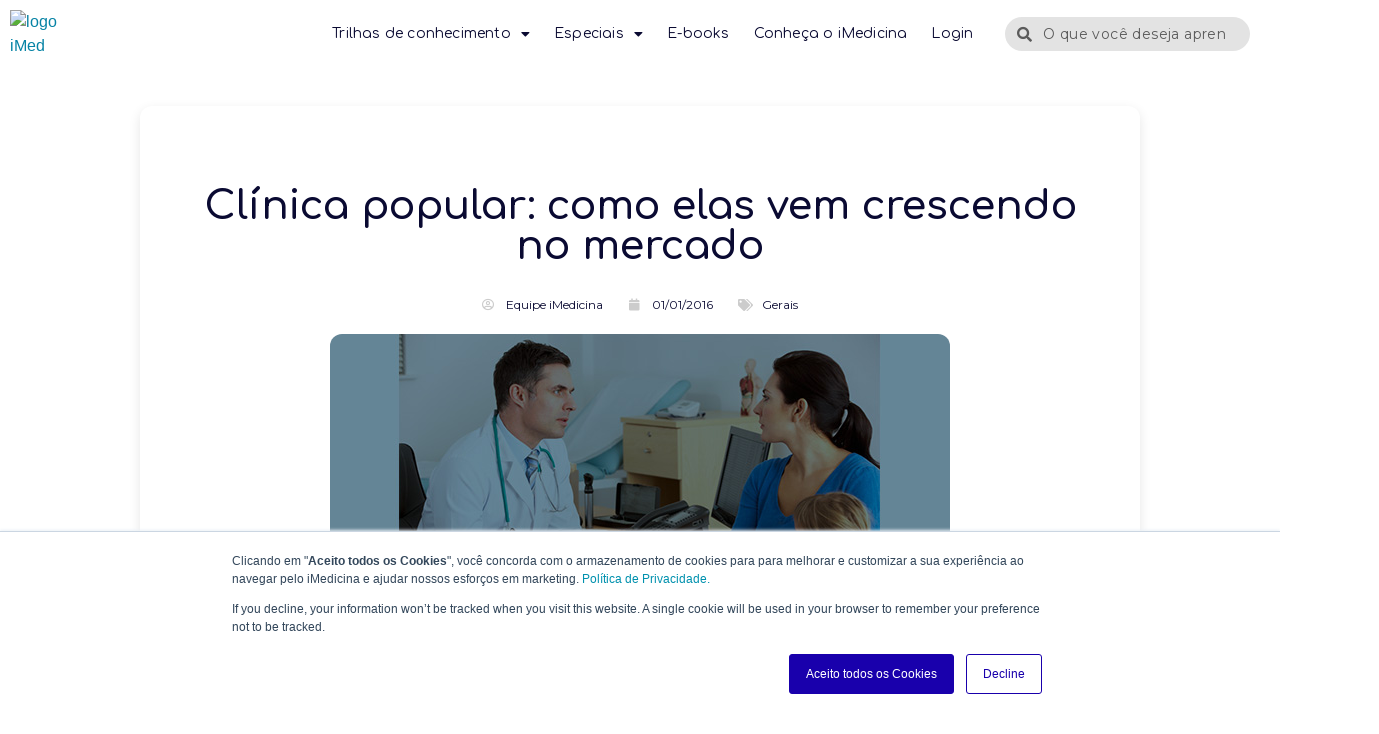

--- FILE ---
content_type: text/html; charset=UTF-8
request_url: https://blog.imedicina.com.br/clinica-popular-artigo-st/
body_size: 23766
content:
<!doctype html>
<html lang="pt-BR">
<head>
	<meta charset="UTF-8">
	<meta name="viewport" content="width=device-width, initial-scale=1">
	<link rel="profile" href="https://gmpg.org/xfn/11">
	<meta name='robots' content='index, follow, max-image-preview:large, max-snippet:-1, max-video-preview:-1' />
	<style>img:is([sizes="auto" i], [sizes^="auto," i]) { contain-intrinsic-size: 3000px 1500px }</style>
	
	<!-- This site is optimized with the Yoast SEO plugin v26.0 - https://yoast.com/wordpress/plugins/seo/ -->
	<title>Como as clínicas populares vem crescendo no mercado | iMedicina Blog</title>
	<meta name="description" content="O tipo de clínica dita popular vem crescendo em nosso país. Trata-se de estabelecimentos médicos que oferecem consultas de qualidade a preços mais baixos." />
	<link rel="canonical" href="https://blog.imedicina.com.br/clinica-popular-artigo-st/" />
	<meta property="og:locale" content="pt_BR" />
	<meta property="og:type" content="article" />
	<meta property="og:title" content="Como as clínicas populares vem crescendo no mercado | iMedicina Blog" />
	<meta property="og:description" content="O tipo de clínica dita popular vem crescendo em nosso país. Trata-se de estabelecimentos médicos que oferecem consultas de qualidade a preços mais baixos." />
	<meta property="og:url" content="https://blog.imedicina.com.br/clinica-popular-artigo-st/" />
	<meta property="og:site_name" content="Blog iMedicina - Software Gratuito para Consultórios" />
	<meta property="article:publisher" content="https://www.facebook.com/imedicina20/" />
	<meta property="article:published_time" content="2016-01-01T17:56:19+00:00" />
	<meta property="og:image" content="https://blog.imedicina.com.br/wp-content/uploads/2016/01/pop-2.jpg" />
	<meta property="og:image:width" content="620" />
	<meta property="og:image:height" content="320" />
	<meta property="og:image:type" content="image/jpeg" />
	<meta name="author" content="Equipe iMedicina" />
	<meta name="twitter:card" content="summary_large_image" />
	<meta name="twitter:label1" content="Escrito por" />
	<meta name="twitter:data1" content="Equipe iMedicina" />
	<meta name="twitter:label2" content="Est. tempo de leitura" />
	<meta name="twitter:data2" content="4 minutos" />
	<script type="application/ld+json" class="yoast-schema-graph">{"@context":"https://schema.org","@graph":[{"@type":"Article","@id":"https://blog.imedicina.com.br/clinica-popular-artigo-st/#article","isPartOf":{"@id":"https://blog.imedicina.com.br/clinica-popular-artigo-st/"},"author":{"name":"Equipe iMedicina","@id":"https://blog.imedicina.com.br/#/schema/person/009dcf547a5d84bab2a9c24ac2664eae"},"headline":"Clínica popular: como elas vem crescendo no mercado","datePublished":"2016-01-01T17:56:19+00:00","mainEntityOfPage":{"@id":"https://blog.imedicina.com.br/clinica-popular-artigo-st/"},"wordCount":732,"commentCount":0,"publisher":{"@id":"https://blog.imedicina.com.br/#organization"},"image":{"@id":"https://blog.imedicina.com.br/clinica-popular-artigo-st/#primaryimage"},"thumbnailUrl":"https://blog.imedicina.com.br/wp-content/uploads/2016/01/pop-2.jpg","keywords":["clínica","super topo"],"articleSection":["Gerais"],"inLanguage":"pt-BR","potentialAction":[{"@type":"CommentAction","name":"Comment","target":["https://blog.imedicina.com.br/clinica-popular-artigo-st/#respond"]}]},{"@type":"WebPage","@id":"https://blog.imedicina.com.br/clinica-popular-artigo-st/","url":"https://blog.imedicina.com.br/clinica-popular-artigo-st/","name":"Como as clínicas populares vem crescendo no mercado | iMedicina Blog","isPartOf":{"@id":"https://blog.imedicina.com.br/#website"},"primaryImageOfPage":{"@id":"https://blog.imedicina.com.br/clinica-popular-artigo-st/#primaryimage"},"image":{"@id":"https://blog.imedicina.com.br/clinica-popular-artigo-st/#primaryimage"},"thumbnailUrl":"https://blog.imedicina.com.br/wp-content/uploads/2016/01/pop-2.jpg","datePublished":"2016-01-01T17:56:19+00:00","description":"O tipo de clínica dita popular vem crescendo em nosso país. Trata-se de estabelecimentos médicos que oferecem consultas de qualidade a preços mais baixos.","breadcrumb":{"@id":"https://blog.imedicina.com.br/clinica-popular-artigo-st/#breadcrumb"},"inLanguage":"pt-BR","potentialAction":[{"@type":"ReadAction","target":["https://blog.imedicina.com.br/clinica-popular-artigo-st/"]}]},{"@type":"ImageObject","inLanguage":"pt-BR","@id":"https://blog.imedicina.com.br/clinica-popular-artigo-st/#primaryimage","url":"https://blog.imedicina.com.br/wp-content/uploads/2016/01/pop-2.jpg","contentUrl":"https://blog.imedicina.com.br/wp-content/uploads/2016/01/pop-2.jpg","width":620,"height":320,"caption":"clínica popular"},{"@type":"BreadcrumbList","@id":"https://blog.imedicina.com.br/clinica-popular-artigo-st/#breadcrumb","itemListElement":[{"@type":"ListItem","position":1,"name":"Início","item":"https://blog.imedicina.com.br/"},{"@type":"ListItem","position":2,"name":"Categorias","item":"https://blog.imedicina.com.br/artigos/"},{"@type":"ListItem","position":3,"name":"Clínica popular: como elas vem crescendo no mercado"}]},{"@type":"WebSite","@id":"https://blog.imedicina.com.br/#website","url":"https://blog.imedicina.com.br/","name":"Blog iMedicina - Software Gratuito para Consultórios","description":"Acompanhe o que há de mais moderno quando o assunto é  software em saúde","publisher":{"@id":"https://blog.imedicina.com.br/#organization"},"potentialAction":[{"@type":"SearchAction","target":{"@type":"EntryPoint","urlTemplate":"https://blog.imedicina.com.br/?s={search_term_string}"},"query-input":{"@type":"PropertyValueSpecification","valueRequired":true,"valueName":"search_term_string"}}],"inLanguage":"pt-BR"},{"@type":"Organization","@id":"https://blog.imedicina.com.br/#organization","name":"iMedicina","alternateName":"Grupo Conexa","url":"https://blog.imedicina.com.br/","logo":{"@type":"ImageObject","inLanguage":"pt-BR","@id":"https://blog.imedicina.com.br/#/schema/logo/image/","url":"https://blog.imedicina.com.br/wp-content/uploads/2019/12/Logo-iMedicina-Principal.png","contentUrl":"https://blog.imedicina.com.br/wp-content/uploads/2019/12/Logo-iMedicina-Principal.png","width":1500,"height":508,"caption":"iMedicina"},"image":{"@id":"https://blog.imedicina.com.br/#/schema/logo/image/"},"sameAs":["https://www.facebook.com/imedicina20/","https://www.instagram.com/imedicinabr/","https://www.linkedin.com/company/imedicina"]},{"@type":"Person","@id":"https://blog.imedicina.com.br/#/schema/person/009dcf547a5d84bab2a9c24ac2664eae","name":"Equipe iMedicina","image":{"@type":"ImageObject","inLanguage":"pt-BR","@id":"https://blog.imedicina.com.br/#/schema/person/image/","url":"https://secure.gravatar.com/avatar/e5add983ffb0a376271a86b80dee2d0e5a24a01195b87e2fd5aa8f72398978ee?s=96&r=g","contentUrl":"https://secure.gravatar.com/avatar/e5add983ffb0a376271a86b80dee2d0e5a24a01195b87e2fd5aa8f72398978ee?s=96&r=g","caption":"Equipe iMedicina"},"url":"https://blog.imedicina.com.br/author/marketing/"}]}</script>
	<!-- / Yoast SEO plugin. -->


<link rel="alternate" type="application/rss+xml" title="Feed para Blog iMedicina - Software Gratuito para Consultórios &raquo;" href="https://blog.imedicina.com.br/feed/" />
<link rel="alternate" type="application/rss+xml" title="Feed de comentários para Blog iMedicina - Software Gratuito para Consultórios &raquo;" href="https://blog.imedicina.com.br/comments/feed/" />
<link rel="alternate" type="application/rss+xml" title="Feed de comentários para Blog iMedicina - Software Gratuito para Consultórios &raquo; Clínica popular: como elas vem crescendo no mercado" href="https://blog.imedicina.com.br/clinica-popular-artigo-st/feed/" />
		<style>
			.lazyload,
			.lazyloading {
				max-width: 100%;
			}
		</style>
		<script>
window._wpemojiSettings = {"baseUrl":"https:\/\/s.w.org\/images\/core\/emoji\/16.0.1\/72x72\/","ext":".png","svgUrl":"https:\/\/s.w.org\/images\/core\/emoji\/16.0.1\/svg\/","svgExt":".svg","source":{"concatemoji":"https:\/\/blog.imedicina.com.br\/wp-includes\/js\/wp-emoji-release.min.js?ver=6.8.3"}};
/*! This file is auto-generated */
!function(s,n){var o,i,e;function c(e){try{var t={supportTests:e,timestamp:(new Date).valueOf()};sessionStorage.setItem(o,JSON.stringify(t))}catch(e){}}function p(e,t,n){e.clearRect(0,0,e.canvas.width,e.canvas.height),e.fillText(t,0,0);var t=new Uint32Array(e.getImageData(0,0,e.canvas.width,e.canvas.height).data),a=(e.clearRect(0,0,e.canvas.width,e.canvas.height),e.fillText(n,0,0),new Uint32Array(e.getImageData(0,0,e.canvas.width,e.canvas.height).data));return t.every(function(e,t){return e===a[t]})}function u(e,t){e.clearRect(0,0,e.canvas.width,e.canvas.height),e.fillText(t,0,0);for(var n=e.getImageData(16,16,1,1),a=0;a<n.data.length;a++)if(0!==n.data[a])return!1;return!0}function f(e,t,n,a){switch(t){case"flag":return n(e,"\ud83c\udff3\ufe0f\u200d\u26a7\ufe0f","\ud83c\udff3\ufe0f\u200b\u26a7\ufe0f")?!1:!n(e,"\ud83c\udde8\ud83c\uddf6","\ud83c\udde8\u200b\ud83c\uddf6")&&!n(e,"\ud83c\udff4\udb40\udc67\udb40\udc62\udb40\udc65\udb40\udc6e\udb40\udc67\udb40\udc7f","\ud83c\udff4\u200b\udb40\udc67\u200b\udb40\udc62\u200b\udb40\udc65\u200b\udb40\udc6e\u200b\udb40\udc67\u200b\udb40\udc7f");case"emoji":return!a(e,"\ud83e\udedf")}return!1}function g(e,t,n,a){var r="undefined"!=typeof WorkerGlobalScope&&self instanceof WorkerGlobalScope?new OffscreenCanvas(300,150):s.createElement("canvas"),o=r.getContext("2d",{willReadFrequently:!0}),i=(o.textBaseline="top",o.font="600 32px Arial",{});return e.forEach(function(e){i[e]=t(o,e,n,a)}),i}function t(e){var t=s.createElement("script");t.src=e,t.defer=!0,s.head.appendChild(t)}"undefined"!=typeof Promise&&(o="wpEmojiSettingsSupports",i=["flag","emoji"],n.supports={everything:!0,everythingExceptFlag:!0},e=new Promise(function(e){s.addEventListener("DOMContentLoaded",e,{once:!0})}),new Promise(function(t){var n=function(){try{var e=JSON.parse(sessionStorage.getItem(o));if("object"==typeof e&&"number"==typeof e.timestamp&&(new Date).valueOf()<e.timestamp+604800&&"object"==typeof e.supportTests)return e.supportTests}catch(e){}return null}();if(!n){if("undefined"!=typeof Worker&&"undefined"!=typeof OffscreenCanvas&&"undefined"!=typeof URL&&URL.createObjectURL&&"undefined"!=typeof Blob)try{var e="postMessage("+g.toString()+"("+[JSON.stringify(i),f.toString(),p.toString(),u.toString()].join(",")+"));",a=new Blob([e],{type:"text/javascript"}),r=new Worker(URL.createObjectURL(a),{name:"wpTestEmojiSupports"});return void(r.onmessage=function(e){c(n=e.data),r.terminate(),t(n)})}catch(e){}c(n=g(i,f,p,u))}t(n)}).then(function(e){for(var t in e)n.supports[t]=e[t],n.supports.everything=n.supports.everything&&n.supports[t],"flag"!==t&&(n.supports.everythingExceptFlag=n.supports.everythingExceptFlag&&n.supports[t]);n.supports.everythingExceptFlag=n.supports.everythingExceptFlag&&!n.supports.flag,n.DOMReady=!1,n.readyCallback=function(){n.DOMReady=!0}}).then(function(){return e}).then(function(){var e;n.supports.everything||(n.readyCallback(),(e=n.source||{}).concatemoji?t(e.concatemoji):e.wpemoji&&e.twemoji&&(t(e.twemoji),t(e.wpemoji)))}))}((window,document),window._wpemojiSettings);
</script>
<link rel='stylesheet' id='ht_ctc_main_css-css' href='https://blog.imedicina.com.br/wp-content/plugins/click-to-chat-for-whatsapp/new/inc/assets/css/main.css?ver=4.29' media='all' />
<link rel='stylesheet' id='premium-addons-css' href='https://blog.imedicina.com.br/wp-content/plugins/premium-addons-for-elementor/assets/frontend/min-css/premium-addons.min.css?ver=4.11.40' media='all' />
<style id='wp-emoji-styles-inline-css'>

	img.wp-smiley, img.emoji {
		display: inline !important;
		border: none !important;
		box-shadow: none !important;
		height: 1em !important;
		width: 1em !important;
		margin: 0 0.07em !important;
		vertical-align: -0.1em !important;
		background: none !important;
		padding: 0 !important;
	}
</style>
<link rel='stylesheet' id='wp-block-library-css' href='https://blog.imedicina.com.br/wp-includes/css/dist/block-library/style.min.css?ver=6.8.3' media='all' />
<style id='global-styles-inline-css'>
:root{--wp--preset--aspect-ratio--square: 1;--wp--preset--aspect-ratio--4-3: 4/3;--wp--preset--aspect-ratio--3-4: 3/4;--wp--preset--aspect-ratio--3-2: 3/2;--wp--preset--aspect-ratio--2-3: 2/3;--wp--preset--aspect-ratio--16-9: 16/9;--wp--preset--aspect-ratio--9-16: 9/16;--wp--preset--color--black: #000000;--wp--preset--color--cyan-bluish-gray: #abb8c3;--wp--preset--color--white: #ffffff;--wp--preset--color--pale-pink: #f78da7;--wp--preset--color--vivid-red: #cf2e2e;--wp--preset--color--luminous-vivid-orange: #ff6900;--wp--preset--color--luminous-vivid-amber: #fcb900;--wp--preset--color--light-green-cyan: #7bdcb5;--wp--preset--color--vivid-green-cyan: #00d084;--wp--preset--color--pale-cyan-blue: #8ed1fc;--wp--preset--color--vivid-cyan-blue: #0693e3;--wp--preset--color--vivid-purple: #9b51e0;--wp--preset--gradient--vivid-cyan-blue-to-vivid-purple: linear-gradient(135deg,rgba(6,147,227,1) 0%,rgb(155,81,224) 100%);--wp--preset--gradient--light-green-cyan-to-vivid-green-cyan: linear-gradient(135deg,rgb(122,220,180) 0%,rgb(0,208,130) 100%);--wp--preset--gradient--luminous-vivid-amber-to-luminous-vivid-orange: linear-gradient(135deg,rgba(252,185,0,1) 0%,rgba(255,105,0,1) 100%);--wp--preset--gradient--luminous-vivid-orange-to-vivid-red: linear-gradient(135deg,rgba(255,105,0,1) 0%,rgb(207,46,46) 100%);--wp--preset--gradient--very-light-gray-to-cyan-bluish-gray: linear-gradient(135deg,rgb(238,238,238) 0%,rgb(169,184,195) 100%);--wp--preset--gradient--cool-to-warm-spectrum: linear-gradient(135deg,rgb(74,234,220) 0%,rgb(151,120,209) 20%,rgb(207,42,186) 40%,rgb(238,44,130) 60%,rgb(251,105,98) 80%,rgb(254,248,76) 100%);--wp--preset--gradient--blush-light-purple: linear-gradient(135deg,rgb(255,206,236) 0%,rgb(152,150,240) 100%);--wp--preset--gradient--blush-bordeaux: linear-gradient(135deg,rgb(254,205,165) 0%,rgb(254,45,45) 50%,rgb(107,0,62) 100%);--wp--preset--gradient--luminous-dusk: linear-gradient(135deg,rgb(255,203,112) 0%,rgb(199,81,192) 50%,rgb(65,88,208) 100%);--wp--preset--gradient--pale-ocean: linear-gradient(135deg,rgb(255,245,203) 0%,rgb(182,227,212) 50%,rgb(51,167,181) 100%);--wp--preset--gradient--electric-grass: linear-gradient(135deg,rgb(202,248,128) 0%,rgb(113,206,126) 100%);--wp--preset--gradient--midnight: linear-gradient(135deg,rgb(2,3,129) 0%,rgb(40,116,252) 100%);--wp--preset--font-size--small: 13px;--wp--preset--font-size--medium: 20px;--wp--preset--font-size--large: 36px;--wp--preset--font-size--x-large: 42px;--wp--preset--spacing--20: 0.44rem;--wp--preset--spacing--30: 0.67rem;--wp--preset--spacing--40: 1rem;--wp--preset--spacing--50: 1.5rem;--wp--preset--spacing--60: 2.25rem;--wp--preset--spacing--70: 3.38rem;--wp--preset--spacing--80: 5.06rem;--wp--preset--shadow--natural: 6px 6px 9px rgba(0, 0, 0, 0.2);--wp--preset--shadow--deep: 12px 12px 50px rgba(0, 0, 0, 0.4);--wp--preset--shadow--sharp: 6px 6px 0px rgba(0, 0, 0, 0.2);--wp--preset--shadow--outlined: 6px 6px 0px -3px rgba(255, 255, 255, 1), 6px 6px rgba(0, 0, 0, 1);--wp--preset--shadow--crisp: 6px 6px 0px rgba(0, 0, 0, 1);}:root { --wp--style--global--content-size: 800px;--wp--style--global--wide-size: 1200px; }:where(body) { margin: 0; }.wp-site-blocks > .alignleft { float: left; margin-right: 2em; }.wp-site-blocks > .alignright { float: right; margin-left: 2em; }.wp-site-blocks > .aligncenter { justify-content: center; margin-left: auto; margin-right: auto; }:where(.wp-site-blocks) > * { margin-block-start: 24px; margin-block-end: 0; }:where(.wp-site-blocks) > :first-child { margin-block-start: 0; }:where(.wp-site-blocks) > :last-child { margin-block-end: 0; }:root { --wp--style--block-gap: 24px; }:root :where(.is-layout-flow) > :first-child{margin-block-start: 0;}:root :where(.is-layout-flow) > :last-child{margin-block-end: 0;}:root :where(.is-layout-flow) > *{margin-block-start: 24px;margin-block-end: 0;}:root :where(.is-layout-constrained) > :first-child{margin-block-start: 0;}:root :where(.is-layout-constrained) > :last-child{margin-block-end: 0;}:root :where(.is-layout-constrained) > *{margin-block-start: 24px;margin-block-end: 0;}:root :where(.is-layout-flex){gap: 24px;}:root :where(.is-layout-grid){gap: 24px;}.is-layout-flow > .alignleft{float: left;margin-inline-start: 0;margin-inline-end: 2em;}.is-layout-flow > .alignright{float: right;margin-inline-start: 2em;margin-inline-end: 0;}.is-layout-flow > .aligncenter{margin-left: auto !important;margin-right: auto !important;}.is-layout-constrained > .alignleft{float: left;margin-inline-start: 0;margin-inline-end: 2em;}.is-layout-constrained > .alignright{float: right;margin-inline-start: 2em;margin-inline-end: 0;}.is-layout-constrained > .aligncenter{margin-left: auto !important;margin-right: auto !important;}.is-layout-constrained > :where(:not(.alignleft):not(.alignright):not(.alignfull)){max-width: var(--wp--style--global--content-size);margin-left: auto !important;margin-right: auto !important;}.is-layout-constrained > .alignwide{max-width: var(--wp--style--global--wide-size);}body .is-layout-flex{display: flex;}.is-layout-flex{flex-wrap: wrap;align-items: center;}.is-layout-flex > :is(*, div){margin: 0;}body .is-layout-grid{display: grid;}.is-layout-grid > :is(*, div){margin: 0;}body{padding-top: 0px;padding-right: 0px;padding-bottom: 0px;padding-left: 0px;}a:where(:not(.wp-element-button)){text-decoration: underline;}:root :where(.wp-element-button, .wp-block-button__link){background-color: #32373c;border-width: 0;color: #fff;font-family: inherit;font-size: inherit;line-height: inherit;padding: calc(0.667em + 2px) calc(1.333em + 2px);text-decoration: none;}.has-black-color{color: var(--wp--preset--color--black) !important;}.has-cyan-bluish-gray-color{color: var(--wp--preset--color--cyan-bluish-gray) !important;}.has-white-color{color: var(--wp--preset--color--white) !important;}.has-pale-pink-color{color: var(--wp--preset--color--pale-pink) !important;}.has-vivid-red-color{color: var(--wp--preset--color--vivid-red) !important;}.has-luminous-vivid-orange-color{color: var(--wp--preset--color--luminous-vivid-orange) !important;}.has-luminous-vivid-amber-color{color: var(--wp--preset--color--luminous-vivid-amber) !important;}.has-light-green-cyan-color{color: var(--wp--preset--color--light-green-cyan) !important;}.has-vivid-green-cyan-color{color: var(--wp--preset--color--vivid-green-cyan) !important;}.has-pale-cyan-blue-color{color: var(--wp--preset--color--pale-cyan-blue) !important;}.has-vivid-cyan-blue-color{color: var(--wp--preset--color--vivid-cyan-blue) !important;}.has-vivid-purple-color{color: var(--wp--preset--color--vivid-purple) !important;}.has-black-background-color{background-color: var(--wp--preset--color--black) !important;}.has-cyan-bluish-gray-background-color{background-color: var(--wp--preset--color--cyan-bluish-gray) !important;}.has-white-background-color{background-color: var(--wp--preset--color--white) !important;}.has-pale-pink-background-color{background-color: var(--wp--preset--color--pale-pink) !important;}.has-vivid-red-background-color{background-color: var(--wp--preset--color--vivid-red) !important;}.has-luminous-vivid-orange-background-color{background-color: var(--wp--preset--color--luminous-vivid-orange) !important;}.has-luminous-vivid-amber-background-color{background-color: var(--wp--preset--color--luminous-vivid-amber) !important;}.has-light-green-cyan-background-color{background-color: var(--wp--preset--color--light-green-cyan) !important;}.has-vivid-green-cyan-background-color{background-color: var(--wp--preset--color--vivid-green-cyan) !important;}.has-pale-cyan-blue-background-color{background-color: var(--wp--preset--color--pale-cyan-blue) !important;}.has-vivid-cyan-blue-background-color{background-color: var(--wp--preset--color--vivid-cyan-blue) !important;}.has-vivid-purple-background-color{background-color: var(--wp--preset--color--vivid-purple) !important;}.has-black-border-color{border-color: var(--wp--preset--color--black) !important;}.has-cyan-bluish-gray-border-color{border-color: var(--wp--preset--color--cyan-bluish-gray) !important;}.has-white-border-color{border-color: var(--wp--preset--color--white) !important;}.has-pale-pink-border-color{border-color: var(--wp--preset--color--pale-pink) !important;}.has-vivid-red-border-color{border-color: var(--wp--preset--color--vivid-red) !important;}.has-luminous-vivid-orange-border-color{border-color: var(--wp--preset--color--luminous-vivid-orange) !important;}.has-luminous-vivid-amber-border-color{border-color: var(--wp--preset--color--luminous-vivid-amber) !important;}.has-light-green-cyan-border-color{border-color: var(--wp--preset--color--light-green-cyan) !important;}.has-vivid-green-cyan-border-color{border-color: var(--wp--preset--color--vivid-green-cyan) !important;}.has-pale-cyan-blue-border-color{border-color: var(--wp--preset--color--pale-cyan-blue) !important;}.has-vivid-cyan-blue-border-color{border-color: var(--wp--preset--color--vivid-cyan-blue) !important;}.has-vivid-purple-border-color{border-color: var(--wp--preset--color--vivid-purple) !important;}.has-vivid-cyan-blue-to-vivid-purple-gradient-background{background: var(--wp--preset--gradient--vivid-cyan-blue-to-vivid-purple) !important;}.has-light-green-cyan-to-vivid-green-cyan-gradient-background{background: var(--wp--preset--gradient--light-green-cyan-to-vivid-green-cyan) !important;}.has-luminous-vivid-amber-to-luminous-vivid-orange-gradient-background{background: var(--wp--preset--gradient--luminous-vivid-amber-to-luminous-vivid-orange) !important;}.has-luminous-vivid-orange-to-vivid-red-gradient-background{background: var(--wp--preset--gradient--luminous-vivid-orange-to-vivid-red) !important;}.has-very-light-gray-to-cyan-bluish-gray-gradient-background{background: var(--wp--preset--gradient--very-light-gray-to-cyan-bluish-gray) !important;}.has-cool-to-warm-spectrum-gradient-background{background: var(--wp--preset--gradient--cool-to-warm-spectrum) !important;}.has-blush-light-purple-gradient-background{background: var(--wp--preset--gradient--blush-light-purple) !important;}.has-blush-bordeaux-gradient-background{background: var(--wp--preset--gradient--blush-bordeaux) !important;}.has-luminous-dusk-gradient-background{background: var(--wp--preset--gradient--luminous-dusk) !important;}.has-pale-ocean-gradient-background{background: var(--wp--preset--gradient--pale-ocean) !important;}.has-electric-grass-gradient-background{background: var(--wp--preset--gradient--electric-grass) !important;}.has-midnight-gradient-background{background: var(--wp--preset--gradient--midnight) !important;}.has-small-font-size{font-size: var(--wp--preset--font-size--small) !important;}.has-medium-font-size{font-size: var(--wp--preset--font-size--medium) !important;}.has-large-font-size{font-size: var(--wp--preset--font-size--large) !important;}.has-x-large-font-size{font-size: var(--wp--preset--font-size--x-large) !important;}
:root :where(.wp-block-pullquote){font-size: 1.5em;line-height: 1.6;}
</style>
<link rel='stylesheet' id='contact-form-7-css' href='https://blog.imedicina.com.br/wp-content/plugins/contact-form-7/includes/css/styles.css?ver=6.1.2' media='all' />
<link rel='stylesheet' id='hello-elementor-css' href='https://blog.imedicina.com.br/wp-content/themes/hello-elementor/assets/css/reset.css?ver=3.4.4' media='all' />
<link rel='stylesheet' id='hello-elementor-theme-style-css' href='https://blog.imedicina.com.br/wp-content/themes/hello-elementor/assets/css/theme.css?ver=3.4.4' media='all' />
<link rel='stylesheet' id='hello-elementor-header-footer-css' href='https://blog.imedicina.com.br/wp-content/themes/hello-elementor/assets/css/header-footer.css?ver=3.4.4' media='all' />
<link rel='stylesheet' id='elementor-frontend-css' href='https://blog.imedicina.com.br/wp-content/plugins/elementor/assets/css/frontend.min.css?ver=3.32.3' media='all' />
<link rel='stylesheet' id='widget-image-css' href='https://blog.imedicina.com.br/wp-content/plugins/elementor/assets/css/widget-image.min.css?ver=3.32.3' media='all' />
<link rel='stylesheet' id='widget-nav-menu-css' href='https://blog.imedicina.com.br/wp-content/plugins/pro-elements/assets/css/widget-nav-menu.min.css?ver=3.32.1' media='all' />
<link rel='stylesheet' id='widget-search-form-css' href='https://blog.imedicina.com.br/wp-content/plugins/pro-elements/assets/css/widget-search-form.min.css?ver=3.32.1' media='all' />
<link rel='stylesheet' id='elementor-icons-shared-0-css' href='https://blog.imedicina.com.br/wp-content/plugins/elementor/assets/lib/font-awesome/css/fontawesome.min.css?ver=5.15.3' media='all' />
<link rel='stylesheet' id='elementor-icons-fa-solid-css' href='https://blog.imedicina.com.br/wp-content/plugins/elementor/assets/lib/font-awesome/css/solid.min.css?ver=5.15.3' media='all' />
<link rel='stylesheet' id='e-sticky-css' href='https://blog.imedicina.com.br/wp-content/plugins/pro-elements/assets/css/modules/sticky.min.css?ver=3.32.1' media='all' />
<link rel='stylesheet' id='widget-spacer-css' href='https://blog.imedicina.com.br/wp-content/plugins/elementor/assets/css/widget-spacer.min.css?ver=3.32.3' media='all' />
<link rel='stylesheet' id='e-animation-shrink-css' href='https://blog.imedicina.com.br/wp-content/plugins/elementor/assets/lib/animations/styles/e-animation-shrink.min.css?ver=3.32.3' media='all' />
<link rel='stylesheet' id='widget-social-icons-css' href='https://blog.imedicina.com.br/wp-content/plugins/elementor/assets/css/widget-social-icons.min.css?ver=3.32.3' media='all' />
<link rel='stylesheet' id='e-apple-webkit-css' href='https://blog.imedicina.com.br/wp-content/plugins/elementor/assets/css/conditionals/apple-webkit.min.css?ver=3.32.3' media='all' />
<link rel='stylesheet' id='widget-heading-css' href='https://blog.imedicina.com.br/wp-content/plugins/elementor/assets/css/widget-heading.min.css?ver=3.32.3' media='all' />
<link rel='stylesheet' id='widget-icon-list-css' href='https://blog.imedicina.com.br/wp-content/plugins/elementor/assets/css/widget-icon-list.min.css?ver=3.32.3' media='all' />
<link rel='stylesheet' id='widget-post-info-css' href='https://blog.imedicina.com.br/wp-content/plugins/pro-elements/assets/css/widget-post-info.min.css?ver=3.32.1' media='all' />
<link rel='stylesheet' id='elementor-icons-fa-regular-css' href='https://blog.imedicina.com.br/wp-content/plugins/elementor/assets/lib/font-awesome/css/regular.min.css?ver=5.15.3' media='all' />
<link rel='stylesheet' id='widget-divider-css' href='https://blog.imedicina.com.br/wp-content/plugins/elementor/assets/css/widget-divider.min.css?ver=3.32.3' media='all' />
<link rel='stylesheet' id='widget-social-css' href='https://blog.imedicina.com.br/wp-content/plugins/pro-elements/assets/css/widget-social.min.css?ver=3.32.1' media='all' />
<link rel='stylesheet' id='widget-share-buttons-css' href='https://blog.imedicina.com.br/wp-content/plugins/pro-elements/assets/css/widget-share-buttons.min.css?ver=3.32.1' media='all' />
<link rel='stylesheet' id='elementor-icons-fa-brands-css' href='https://blog.imedicina.com.br/wp-content/plugins/elementor/assets/lib/font-awesome/css/brands.min.css?ver=5.15.3' media='all' />
<link rel='stylesheet' id='widget-posts-css' href='https://blog.imedicina.com.br/wp-content/plugins/pro-elements/assets/css/widget-posts.min.css?ver=3.32.1' media='all' />
<link rel='stylesheet' id='elementor-icons-css' href='https://blog.imedicina.com.br/wp-content/plugins/elementor/assets/lib/eicons/css/elementor-icons.min.css?ver=5.44.0' media='all' />
<link rel='stylesheet' id='elementor-post-12783-css' href='https://blog.imedicina.com.br/wp-content/uploads/elementor/css/post-12783.css?ver=1764793757' media='all' />
<link rel='stylesheet' id='font-awesome-5-all-css' href='https://blog.imedicina.com.br/wp-content/plugins/elementor/assets/lib/font-awesome/css/all.min.css?ver=4.11.40' media='all' />
<link rel='stylesheet' id='font-awesome-4-shim-css' href='https://blog.imedicina.com.br/wp-content/plugins/elementor/assets/lib/font-awesome/css/v4-shims.min.css?ver=3.32.3' media='all' />
<link rel='stylesheet' id='elementor-post-10085-css' href='https://blog.imedicina.com.br/wp-content/uploads/elementor/css/post-10085.css?ver=1764793757' media='all' />
<link rel='stylesheet' id='elementor-post-10096-css' href='https://blog.imedicina.com.br/wp-content/uploads/elementor/css/post-10096.css?ver=1764793757' media='all' />
<link rel='stylesheet' id='elementor-post-9241-css' href='https://blog.imedicina.com.br/wp-content/uploads/elementor/css/post-9241.css?ver=1764793757' media='all' />
<link rel='stylesheet' id='elementor-gf-comfortaa-css' href='https://fonts.googleapis.com/css?family=Comfortaa:100,100italic,200,200italic,300,300italic,400,400italic,500,500italic,600,600italic,700,700italic,800,800italic,900,900italic&#038;display=auto' media='all' />
<link rel='stylesheet' id='elementor-gf-montserrat-css' href='https://fonts.googleapis.com/css?family=Montserrat:100,100italic,200,200italic,300,300italic,400,400italic,500,500italic,600,600italic,700,700italic,800,800italic,900,900italic&#038;display=auto' media='all' />
<link rel='stylesheet' id='elementor-gf-ubuntu-css' href='https://fonts.googleapis.com/css?family=Ubuntu:100,100italic,200,200italic,300,300italic,400,400italic,500,500italic,600,600italic,700,700italic,800,800italic,900,900italic&#038;display=auto' media='all' />
<link rel='stylesheet' id='elementor-gf-raleway-css' href='https://fonts.googleapis.com/css?family=Raleway:100,100italic,200,200italic,300,300italic,400,400italic,500,500italic,600,600italic,700,700italic,800,800italic,900,900italic&#038;display=auto' media='all' />
<script src="https://blog.imedicina.com.br/wp-includes/js/jquery/jquery.min.js?ver=3.7.1" id="jquery-core-js"></script>
<script src="https://blog.imedicina.com.br/wp-includes/js/jquery/jquery-migrate.min.js?ver=3.4.1" id="jquery-migrate-js"></script>
<script src="https://blog.imedicina.com.br/wp-content/plugins/elementor/assets/lib/font-awesome/js/v4-shims.min.js?ver=3.32.3" id="font-awesome-4-shim-js"></script>
<link rel="https://api.w.org/" href="https://blog.imedicina.com.br/wp-json/" /><link rel="alternate" title="JSON" type="application/json" href="https://blog.imedicina.com.br/wp-json/wp/v2/posts/2171" /><link rel="EditURI" type="application/rsd+xml" title="RSD" href="https://blog.imedicina.com.br/xmlrpc.php?rsd" />
<meta name="generator" content="WordPress 6.8.3" />
<link rel='shortlink' href='https://blog.imedicina.com.br/?p=2171' />
<link rel="alternate" title="oEmbed (JSON)" type="application/json+oembed" href="https://blog.imedicina.com.br/wp-json/oembed/1.0/embed?url=https%3A%2F%2Fblog.imedicina.com.br%2Fclinica-popular-artigo-st%2F" />
<link rel="alternate" title="oEmbed (XML)" type="text/xml+oembed" href="https://blog.imedicina.com.br/wp-json/oembed/1.0/embed?url=https%3A%2F%2Fblog.imedicina.com.br%2Fclinica-popular-artigo-st%2F&#038;format=xml" />
<!-- Google Tag Manager -->
<script>(function(w,d,s,l,i){w[l]=w[l]||[];w[l].push({'gtm.start':
new Date().getTime(),event:'gtm.js'});var f=d.getElementsByTagName(s)[0],
j=d.createElement(s),dl=l!='dataLayer'?'&l='+l:'';j.async=true;j.src=
'https://www.googletagmanager.com/gtm.js?id='+i+dl;f.parentNode.insertBefore(j,f);
})(window,document,'script','dataLayer','GTM-K3ZDMB');</script>
<!-- End Google Tag Manager -->
<meta name="google-site-verification" content="vgxnSKA-vvSjIhaHVR-9vUt3SkgmuNGp7LVPHqfZf1A" />


<meta name="google-site-verification" content="i-xxcnCdMXkPH1ORA3n388RaIX8GzKXglOLDspe6uW8" />		<script>
			document.documentElement.className = document.documentElement.className.replace('no-js', 'js');
		</script>
				<style>
			.no-js img.lazyload {
				display: none;
			}

			figure.wp-block-image img.lazyloading {
				min-width: 150px;
			}

			.lazyload,
			.lazyloading {
				--smush-placeholder-width: 100px;
				--smush-placeholder-aspect-ratio: 1/1;
				width: var(--smush-image-width, var(--smush-placeholder-width)) !important;
				aspect-ratio: var(--smush-image-aspect-ratio, var(--smush-placeholder-aspect-ratio)) !important;
			}

						.lazyload, .lazyloading {
				opacity: 0;
			}

			.lazyloaded {
				opacity: 1;
				transition: opacity 400ms;
				transition-delay: 0ms;
			}

					</style>
		<meta name="generator" content="Elementor 3.32.3; features: additional_custom_breakpoints; settings: css_print_method-external, google_font-enabled, font_display-auto">
			<style>
				.e-con.e-parent:nth-of-type(n+4):not(.e-lazyloaded):not(.e-no-lazyload),
				.e-con.e-parent:nth-of-type(n+4):not(.e-lazyloaded):not(.e-no-lazyload) * {
					background-image: none !important;
				}
				@media screen and (max-height: 1024px) {
					.e-con.e-parent:nth-of-type(n+3):not(.e-lazyloaded):not(.e-no-lazyload),
					.e-con.e-parent:nth-of-type(n+3):not(.e-lazyloaded):not(.e-no-lazyload) * {
						background-image: none !important;
					}
				}
				@media screen and (max-height: 640px) {
					.e-con.e-parent:nth-of-type(n+2):not(.e-lazyloaded):not(.e-no-lazyload),
					.e-con.e-parent:nth-of-type(n+2):not(.e-lazyloaded):not(.e-no-lazyload) * {
						background-image: none !important;
					}
				}
			</style>
			<link rel="icon" href="https://blog.imedicina.com.br/wp-content/uploads/2024/07/cropped-Logo-Final-iMed-2024-24-1-32x32.png" sizes="32x32" />
<link rel="icon" href="https://blog.imedicina.com.br/wp-content/uploads/2024/07/cropped-Logo-Final-iMed-2024-24-1-192x192.png" sizes="192x192" />
<link rel="apple-touch-icon" href="https://blog.imedicina.com.br/wp-content/uploads/2024/07/cropped-Logo-Final-iMed-2024-24-1-180x180.png" />
<meta name="msapplication-TileImage" content="https://blog.imedicina.com.br/wp-content/uploads/2024/07/cropped-Logo-Final-iMed-2024-24-1-270x270.png" />
</head>
<body data-rsssl=1 class="wp-singular post-template-default single single-post postid-2171 single-format-standard wp-custom-logo wp-embed-responsive wp-theme-hello-elementor hello-elementor-default elementor-default elementor-template-full-width elementor-kit-12783 elementor-page-8587 elementor-page-9241">


<a class="skip-link screen-reader-text" href="#content">Ir para o conteúdo</a>

		<header data-elementor-type="header" data-elementor-id="10085" class="elementor elementor-10085 elementor-location-header" data-elementor-post-type="elementor_library">
					<section class="elementor-section elementor-top-section elementor-element elementor-element-2844dd72 elementor-section-boxed elementor-section-height-default elementor-section-height-default" data-id="2844dd72" data-element_type="section" id="nav-menu" data-settings="{&quot;background_background&quot;:&quot;classic&quot;,&quot;sticky&quot;:&quot;top&quot;,&quot;sticky_on&quot;:[&quot;desktop&quot;,&quot;tablet&quot;,&quot;mobile&quot;],&quot;sticky_offset&quot;:0,&quot;sticky_effects_offset&quot;:0,&quot;sticky_anchor_link_offset&quot;:0}">
						<div class="elementor-container elementor-column-gap-default">
					<div class="elementor-column elementor-col-33 elementor-top-column elementor-element elementor-element-a034fc0" data-id="a034fc0" data-element_type="column">
			<div class="elementor-widget-wrap elementor-element-populated">
						<div class="elementor-element elementor-element-6a5b1ebb header-logo elementor-widget elementor-widget-image" data-id="6a5b1ebb" data-element_type="widget" data-widget_type="image.default">
				<div class="elementor-widget-container">
																<a href="https://blog.imedicina.com.br">
							<img width="154" height="50" data-src="https://ec2-44-203-249-229.compute-1.amazonaws.com/wp-content/uploads/2019/12/logo-imed-1.png" class="attachment-large size-large wp-image-18726 lazyload" alt="logo iMed" data-srcset="https://ec2-44-203-249-229.compute-1.amazonaws.com/wp-content/uploads/2019/12/logo-imed-1.png 154w, https://ec2-44-203-249-229.compute-1.amazonaws.com/wp-content/uploads/2019/12/logo-imed-1-150x50.png 150w, https://ec2-44-203-249-229.compute-1.amazonaws.com/wp-content/uploads/2019/12/logo-imed-1-18x6.png 18w" data-sizes="(max-width: 154px) 100vw, 154px" src="[data-uri]" style="--smush-placeholder-width: 154px; --smush-placeholder-aspect-ratio: 154/50;" />								</a>
															</div>
				</div>
					</div>
		</div>
				<div class="elementor-column elementor-col-33 elementor-top-column elementor-element elementor-element-409ab58f" data-id="409ab58f" data-element_type="column">
			<div class="elementor-widget-wrap elementor-element-populated">
						<div class="elementor-element elementor-element-148b44f0 elementor-nav-menu__align-end elementor-nav-menu--stretch elementor-nav-menu--dropdown-tablet elementor-nav-menu__text-align-aside elementor-nav-menu--toggle elementor-nav-menu--burger elementor-widget elementor-widget-nav-menu" data-id="148b44f0" data-element_type="widget" data-settings="{&quot;full_width&quot;:&quot;stretch&quot;,&quot;layout&quot;:&quot;horizontal&quot;,&quot;submenu_icon&quot;:{&quot;value&quot;:&quot;&lt;i class=\&quot;fas fa-caret-down\&quot; aria-hidden=\&quot;true\&quot;&gt;&lt;\/i&gt;&quot;,&quot;library&quot;:&quot;fa-solid&quot;},&quot;toggle&quot;:&quot;burger&quot;}" data-widget_type="nav-menu.default">
				<div class="elementor-widget-container">
								<nav aria-label="Menu" class="elementor-nav-menu--main elementor-nav-menu__container elementor-nav-menu--layout-horizontal e--pointer-none">
				<ul id="menu-1-148b44f0" class="elementor-nav-menu"><li class="menu-item menu-item-type-post_type menu-item-object-page current_page_parent menu-item-has-children menu-item-10193"><a href="https://blog.imedicina.com.br/artigos/" class="elementor-item">Trilhas de conhecimento</a>
<ul class="sub-menu elementor-nav-menu--dropdown">
	<li class="menu-item menu-item-type-post_type menu-item-object-page menu-item-10146"><a href="https://blog.imedicina.com.br/atracao-de-pacientes/" class="elementor-sub-item">Atração de Pacientes</a></li>
	<li class="menu-item menu-item-type-post_type menu-item-object-page menu-item-10147"><a href="https://blog.imedicina.com.br/atendimento-e-gestao/" class="elementor-sub-item">Atendimento e Gestão</a></li>
	<li class="menu-item menu-item-type-post_type menu-item-object-page menu-item-10145"><a href="https://blog.imedicina.com.br/fidelizacao-e-relacionamento-com-pacientes/" class="elementor-sub-item">Fidelização e Relacionamento com Pacientes</a></li>
	<li class="menu-item menu-item-type-custom menu-item-object-custom menu-item-12311"><a href="https://blog.imedicina.com.br/todos-os-conteudos-do-imedicina" class="elementor-sub-item">Todos os Conteúdos</a></li>
</ul>
</li>
<li class="menu-item menu-item-type-post_type menu-item-object-page menu-item-has-children menu-item-14229"><a href="https://blog.imedicina.com.br/especiais/" class="elementor-item">Especiais</a>
<ul class="sub-menu elementor-nav-menu--dropdown">
	<li class="menu-item menu-item-type-post_type menu-item-object-page menu-item-14230"><a href="https://blog.imedicina.com.br/especiais/telemedicina/" class="elementor-sub-item">Telemedicina</a></li>
	<li class="menu-item menu-item-type-post_type menu-item-object-page menu-item-14231"><a href="https://blog.imedicina.com.br/especiais/prontuario-eletronico/" class="elementor-sub-item">Prontuário Eletrônico</a></li>
	<li class="menu-item menu-item-type-post_type menu-item-object-page menu-item-14232"><a href="https://blog.imedicina.com.br/especiais/prontuario/" class="elementor-sub-item">Prontuário</a></li>
	<li class="menu-item menu-item-type-post_type menu-item-object-page menu-item-14843"><a href="https://blog.imedicina.com.br/especiais/consultorio-online/" class="elementor-sub-item">Consultório Online</a></li>
	<li class="menu-item menu-item-type-post_type menu-item-object-page menu-item-15188"><a href="https://blog.imedicina.com.br/especiais/marketing-medico/" class="elementor-sub-item">Marketing Médico</a></li>
</ul>
</li>
<li class="menu-item menu-item-type-custom menu-item-object-custom menu-item-3085"><a href="https://imedicina.com.br/materiais-educativos/" class="elementor-item">E-books</a></li>
<li class="menu-item menu-item-type-custom menu-item-object-custom menu-item-222"><a href="https://imedicina.com.br" class="elementor-item">Conheça o iMedicina</a></li>
<li class="menu-item menu-item-type-custom menu-item-object-custom menu-item-8408"><a href="https://app.imedicina.com.br" class="elementor-item">Login</a></li>
</ul>			</nav>
					<div class="elementor-menu-toggle" role="button" tabindex="0" aria-label="Alternar menu" aria-expanded="false">
			<i aria-hidden="true" role="presentation" class="elementor-menu-toggle__icon--open eicon-menu-bar"></i><i aria-hidden="true" role="presentation" class="elementor-menu-toggle__icon--close eicon-close"></i>		</div>
					<nav class="elementor-nav-menu--dropdown elementor-nav-menu__container" aria-hidden="true">
				<ul id="menu-2-148b44f0" class="elementor-nav-menu"><li class="menu-item menu-item-type-post_type menu-item-object-page current_page_parent menu-item-has-children menu-item-10193"><a href="https://blog.imedicina.com.br/artigos/" class="elementor-item" tabindex="-1">Trilhas de conhecimento</a>
<ul class="sub-menu elementor-nav-menu--dropdown">
	<li class="menu-item menu-item-type-post_type menu-item-object-page menu-item-10146"><a href="https://blog.imedicina.com.br/atracao-de-pacientes/" class="elementor-sub-item" tabindex="-1">Atração de Pacientes</a></li>
	<li class="menu-item menu-item-type-post_type menu-item-object-page menu-item-10147"><a href="https://blog.imedicina.com.br/atendimento-e-gestao/" class="elementor-sub-item" tabindex="-1">Atendimento e Gestão</a></li>
	<li class="menu-item menu-item-type-post_type menu-item-object-page menu-item-10145"><a href="https://blog.imedicina.com.br/fidelizacao-e-relacionamento-com-pacientes/" class="elementor-sub-item" tabindex="-1">Fidelização e Relacionamento com Pacientes</a></li>
	<li class="menu-item menu-item-type-custom menu-item-object-custom menu-item-12311"><a href="https://blog.imedicina.com.br/todos-os-conteudos-do-imedicina" class="elementor-sub-item" tabindex="-1">Todos os Conteúdos</a></li>
</ul>
</li>
<li class="menu-item menu-item-type-post_type menu-item-object-page menu-item-has-children menu-item-14229"><a href="https://blog.imedicina.com.br/especiais/" class="elementor-item" tabindex="-1">Especiais</a>
<ul class="sub-menu elementor-nav-menu--dropdown">
	<li class="menu-item menu-item-type-post_type menu-item-object-page menu-item-14230"><a href="https://blog.imedicina.com.br/especiais/telemedicina/" class="elementor-sub-item" tabindex="-1">Telemedicina</a></li>
	<li class="menu-item menu-item-type-post_type menu-item-object-page menu-item-14231"><a href="https://blog.imedicina.com.br/especiais/prontuario-eletronico/" class="elementor-sub-item" tabindex="-1">Prontuário Eletrônico</a></li>
	<li class="menu-item menu-item-type-post_type menu-item-object-page menu-item-14232"><a href="https://blog.imedicina.com.br/especiais/prontuario/" class="elementor-sub-item" tabindex="-1">Prontuário</a></li>
	<li class="menu-item menu-item-type-post_type menu-item-object-page menu-item-14843"><a href="https://blog.imedicina.com.br/especiais/consultorio-online/" class="elementor-sub-item" tabindex="-1">Consultório Online</a></li>
	<li class="menu-item menu-item-type-post_type menu-item-object-page menu-item-15188"><a href="https://blog.imedicina.com.br/especiais/marketing-medico/" class="elementor-sub-item" tabindex="-1">Marketing Médico</a></li>
</ul>
</li>
<li class="menu-item menu-item-type-custom menu-item-object-custom menu-item-3085"><a href="https://imedicina.com.br/materiais-educativos/" class="elementor-item" tabindex="-1">E-books</a></li>
<li class="menu-item menu-item-type-custom menu-item-object-custom menu-item-222"><a href="https://imedicina.com.br" class="elementor-item" tabindex="-1">Conheça o iMedicina</a></li>
<li class="menu-item menu-item-type-custom menu-item-object-custom menu-item-8408"><a href="https://app.imedicina.com.br" class="elementor-item" tabindex="-1">Login</a></li>
</ul>			</nav>
						</div>
				</div>
					</div>
		</div>
				<div class="elementor-column elementor-col-33 elementor-top-column elementor-element elementor-element-74911ae" data-id="74911ae" data-element_type="column">
			<div class="elementor-widget-wrap elementor-element-populated">
						<div class="elementor-element elementor-element-d62cbcf elementor-search-form--skin-minimal elementor-widget elementor-widget-search-form" data-id="d62cbcf" data-element_type="widget" data-settings="{&quot;skin&quot;:&quot;minimal&quot;}" data-widget_type="search-form.default">
				<div class="elementor-widget-container">
							<search role="search">
			<form class="elementor-search-form" action="https://blog.imedicina.com.br" method="get">
												<div class="elementor-search-form__container">
					<label class="elementor-screen-only" for="elementor-search-form-d62cbcf">Pesquisar</label>

											<div class="elementor-search-form__icon">
							<i aria-hidden="true" class="fas fa-search"></i>							<span class="elementor-screen-only">Pesquisar</span>
						</div>
					
					<input id="elementor-search-form-d62cbcf" placeholder="O que você deseja aprender?" class="elementor-search-form__input" type="search" name="s" value="">
					
					
									</div>
			</form>
		</search>
						</div>
				</div>
					</div>
		</div>
					</div>
		</section>
				</header>
				<div data-elementor-type="single" data-elementor-id="9241" class="elementor elementor-9241 elementor-location-single post-2171 post type-post status-publish format-standard has-post-thumbnail hentry category-gerais tag-clinica tag-super-topo" data-elementor-post-type="elementor_library">
					<section class="elementor-section elementor-top-section elementor-element elementor-element-a284272 elementor-section-boxed elementor-section-height-default elementor-section-height-default" data-id="a284272" data-element_type="section">
						<div class="elementor-container elementor-column-gap-default">
					<div class="elementor-column elementor-col-100 elementor-top-column elementor-element elementor-element-541a4d6" data-id="541a4d6" data-element_type="column" data-settings="{&quot;background_background&quot;:&quot;classic&quot;}">
			<div class="elementor-widget-wrap elementor-element-populated">
						<div class="elementor-element elementor-element-2df90db elementor-widget elementor-widget-html" data-id="2df90db" data-element_type="widget" data-widget_type="html.default">
				<div class="elementor-widget-container">
					<script>
(function (jQuery) {
    var classname = 'scroll-top'
    var jQuerywindow = jQuery(window);
    jQuerywindow.bind('scroll', function (evt) {
        var barSize = jQuery(' #nav-menu').height() + 100;
        var scrollTop = jQuerywindow.scrollTop() - barSize;
        if (scrollTop > 0) {
            jQuery(document.body).addClass(classname);
        } else {
            jQuery(document.body).removeClass(classname);
        }
    });
})(jQuery);
</script>

<style>

@media screen and (min-width: 992px) {

}


#back-to-top{
    position: fixed;
    z-index: 999;
    bottom: -100px;
    right: 16px;
    transition: all 0.5s ease 0s;
}

body.scroll-top #back-to-top {
    bottom: 2px !important;
}

</style>
				</div>
				</div>
				<div class="elementor-element elementor-element-4fa498f elementor-align-center elementor-widget__width-auto elementor-fixed elementor-widget elementor-widget-button" data-id="4fa498f" data-element_type="widget" data-settings="{&quot;_position&quot;:&quot;fixed&quot;}" data-widget_type="button.default">
				<div class="elementor-widget-container">
									<div class="elementor-button-wrapper">
					<a class="elementor-button elementor-button-link elementor-size-sm" href="https://app.imedicina.com.br/i/signin?step=1&#038;_gl=1*f8oc0b*_gcl_au*MTg1MjMwMjU2MC4xNzIwNDY1OTc0LjUyMTU5MTk1Ni4xNzI0MDc3MzQxLjE3MjQwNzc0OTU.*_ga*MTg5Nzc5Mjg4Mi4xNzIwMDEyNjEw*_ga_30BH6QRZL4*MTcyNTU1MzQxMS4yMi4xLjE3MjU1NTc4NzUuNjAuMC4w" target="_blank">
						<span class="elementor-button-content-wrapper">
									<span class="elementor-button-text">Teste Grátis</span>
					</span>
					</a>
				</div>
								</div>
				</div>
				<div class="elementor-element elementor-element-47ddb96 elementor-align-center elementor-widget__width-auto elementor-fixed elementor-widget elementor-widget-button" data-id="47ddb96" data-element_type="widget" data-settings="{&quot;_position&quot;:&quot;fixed&quot;}" data-widget_type="button.default">
				<div class="elementor-widget-container">
									<div class="elementor-button-wrapper">
					<a class="elementor-button elementor-button-link elementor-size-sm" href="https://imedicina.com.br/fale-com-o-consultor/" target="_blank">
						<span class="elementor-button-content-wrapper">
									<span class="elementor-button-text">Fale com consultor</span>
					</span>
					</a>
				</div>
								</div>
				</div>
				<div class="elementor-element elementor-element-628a9a3 elementor-hidden-desktop elementor-hidden-tablet elementor-hidden-phone elementor-widget elementor-widget-html" data-id="628a9a3" data-element_type="widget" data-settings="{&quot;sticky&quot;:&quot;top&quot;,&quot;sticky_on&quot;:[&quot;desktop&quot;],&quot;sticky_offset&quot;:200,&quot;sticky_effects_offset&quot;:0,&quot;sticky_anchor_link_offset&quot;:0}" data-widget_type="html.default">
				<div class="elementor-widget-container">
					<!--[if lte IE 8]>
<script charset="utf-8" type="text/javascript" src="//js.hsforms.net/forms/v2-legacy.js"></script>
<![endif]-->
<script charset="utf-8" type="text/javascript" src="//js.hsforms.net/forms/v2.js"></script>
<script>
  hbspt.forms.create({
    region: "na1",
    portalId: "2727581",
    formId: "90c65498-65ec-4fd6-b15e-68a3969525cf"
});
</script>				</div>
				</div>
				<div class="elementor-element elementor-element-8eb3518 elementor-widget elementor-widget-theme-post-title elementor-page-title elementor-widget-heading" data-id="8eb3518" data-element_type="widget" data-widget_type="theme-post-title.default">
				<div class="elementor-widget-container">
					<h1 class="elementor-heading-title elementor-size-default">Clínica popular: como elas vem crescendo no mercado</h1>				</div>
				</div>
				<div class="elementor-element elementor-element-ab45b28 elementor-align-center elementor-widget elementor-widget-post-info" data-id="ab45b28" data-element_type="widget" data-widget_type="post-info.default">
				<div class="elementor-widget-container">
							<ul class="elementor-inline-items elementor-icon-list-items elementor-post-info">
								<li class="elementor-icon-list-item elementor-repeater-item-e6fcd65 elementor-inline-item" itemprop="author">
						<a href="https://blog.imedicina.com.br/author/marketing/">
											<span class="elementor-icon-list-icon">
								<i aria-hidden="true" class="far fa-user-circle"></i>							</span>
									<span class="elementor-icon-list-text elementor-post-info__item elementor-post-info__item--type-author">
										Equipe iMedicina					</span>
									</a>
				</li>
				<li class="elementor-icon-list-item elementor-repeater-item-57a942d elementor-inline-item" itemprop="datePublished">
						<a href="https://blog.imedicina.com.br/2016/01/01/">
											<span class="elementor-icon-list-icon">
								<i aria-hidden="true" class="fas fa-calendar"></i>							</span>
									<span class="elementor-icon-list-text elementor-post-info__item elementor-post-info__item--type-date">
										<time>01/01/2016</time>					</span>
									</a>
				</li>
				<li class="elementor-icon-list-item elementor-repeater-item-8dffb9a elementor-inline-item" itemprop="about">
										<span class="elementor-icon-list-icon">
								<i aria-hidden="true" class="fas fa-tags"></i>							</span>
									<span class="elementor-icon-list-text elementor-post-info__item elementor-post-info__item--type-terms">
										<span class="elementor-post-info__terms-list">
				<a href="https://blog.imedicina.com.br/c/gerais/" class="elementor-post-info__terms-list-item">Gerais</a>				</span>
					</span>
								</li>
				</ul>
						</div>
				</div>
				<div class="elementor-element elementor-element-2a65de1 elementor-widget elementor-widget-image" data-id="2a65de1" data-element_type="widget" data-widget_type="image.default">
				<div class="elementor-widget-container">
															<img data-src="https://blog.imedicina.com.br/wp-content/uploads/2016/01/pop-2.jpg" title="clínica popular" alt="clínica popular" src="[data-uri]" class="lazyload" style="--smush-placeholder-width: 620px; --smush-placeholder-aspect-ratio: 620/320;" />															</div>
				</div>
				<div class="elementor-element elementor-element-6ccbb5d elementor-widget-divider--view-line elementor-widget elementor-widget-divider" data-id="6ccbb5d" data-element_type="widget" data-widget_type="divider.default">
				<div class="elementor-widget-container">
							<div class="elementor-divider">
			<span class="elementor-divider-separator">
						</span>
		</div>
						</div>
				</div>
				<div class="elementor-element elementor-element-4a206a1 elementor-widget elementor-widget-theme-post-content" data-id="4a206a1" data-element_type="widget" data-widget_type="theme-post-content.default">
				<div class="elementor-widget-container">
					<p>O tipo de clínica dita popular vem crescendo em nosso país. Trata-se de estabelecimentos médicos que oferecem consultas de qualidade a preços mais baixos do que em uma clínica convencional. O intuito é driblar a demora no atendimento médico via SUS bem como as taxas abusivas dos planos de saúde. Além disso, elas são voltadas para aquelas pessoas que não possuem poder aquisitivo suficiente para pagar as consultas médicas em uma clínica convencional.</p>
<p>Pode ser muito vantajoso para os profissionais da saúde abrir ou trabalhar em uma clínica nesses moldes. A crise no último ano impulsionou esse modelo de negócio que oferece consultas de qualidade de maneira rápida.</p>
<p>O objetivo é oferecer consultas baratas, de no máximo R$ 120, bem como um espaço para a realização de exames. Os exames, em geral, são 50% mais baratos. As clínicas já existentes não cobram por inscrição nem mensalidade, afinal, não querem ser confundidas com plano de saúde.</p>
<h2>Como funcionam as clínicas populares?</h2>
<p>Um indicativo do crescimento dessas clínicas é a queda no número de pessoas com plano de saúde: menos 1,3 milhão de pessoas.</p>
<p>Apesar do modelo de negócio ter sido pensado para classe C, pessoas com maior poder aquisitivo já estão aderindo às clínicas populares. Mas o que fazer para manter essa estrutura?</p>
<p>Para quem deseja se aventurar nessa área de clínicas populares, é necessário saber que precisa cortar diversos custos. A estrutura, em primeiro lugar, é mais simples, apesar de ter todo os equipamentos necessários. Os exames mais complexos são feitos em clínicas parceiras, com condições especiais, pois a demanda de pacientes é muito maior. As margens de lucro são menores e, como não há área hospitalar, o custo com equipamentos também é reduzido.</p>
<p>Outra maneira de driblar os problemas é aderir às franquias, as quais já possuem um nome consolidado no mercado e propiciam bom retorno financeiro. É uma forma mais sustentável e ao mesmo tempo que concede crescimento acelerado para quem deseja ingressar no ramo.</p>
<p>Além disso, mais uma questão que garante o sucesso do empreendimento é a localização estratégica, entre os maiores bairros da cidade de atuação, próximo a terminais de ônibus, postos de saúde e hospitais.</p>
<p>O modelo funciona, mas há desafios diários a fim de manter a clínica ativa e com qualidade. Apesar da estrutura mais básica, o objetivo é oferecer qualidade semelhante ao atendimento particular, bem como focar na rapidez do atendimento.</p>
<h2>Vantagens para o profissional</h2>
<p>Para os médicos que desejam trabalhar em ambientes assim também há vantagens. Normalmente a agenda é mais flexível e o médico irá montá-la de acordo com os outros locais que também trabalha. Apesar de a remuneração não ser tão alta, pode superar a de convênios médicos, por exemplo.</p>
<p>Logicamente, é preciso analisar as propostas das clínicas populares a fim de saber se vale a pena trabalhar nelas. É necessário esclarecer que não é fácil manter um negócio a tão baixo custo para os clientes, mas que há formas de chegar a esse objetivo sem precarizar tanto o atendimento como o salário da equipe médica.</p>
<p>É muito importante entender que, atualmente, para garantir seu espaço no mercado, o profissional da área da saúde deve estar sempre atualizado e investindo em ações que aumentem a visibilidade de sua clínica ou consultório, através de uma estratégia de marketing e de um bom atendimento e relacionamento com o paciente.</p>
<p>Você sabia que existem <a href="https://imedicina.com.br/">softwares médicos</a> extremamente eficazes que auxiliam na gestão do consultório e no relacionamento com os pacientes? E que, inclusive, podem ajudá-lo na parte estratégica e no marketing do consultório? Já pensou se, no seu software médico, além de gerenciar seus pacientes, você pudesse também criar e conduzir o seu próprio site e blog?</p>
<p>No <a href="https://imedicina.com.br/">iMedicina</a> nós oferecemos essa possibilidade! Conheça nossa proposta visitando a <a href="https://imedicina.com.br/">nossa página</a> e entenda melhor como informatizar o seu consultório e atrair novos pacientes!</p>
<p>Quer ler mais sobre o assunto? Acesse o nosso blog!</p>
<div class="meu-widget" style="margin-top:30px; text-align:center;">
                      <a href="https://imedicina.com.br/lp-freemium/" target="_blank" rel="nofollow">
                          <img decoding="async" data-src="https://blog.imedicina.com.br/wp-content/uploads/2025/09/ad-imed-1.png" alt="Meu Widget" src="[data-uri]" class="lazyload" style="--smush-placeholder-width: 1755px; --smush-placeholder-aspect-ratio: 1755/461;">
                      </a>
                   </div>				</div>
				</div>
				<div class="elementor-element elementor-element-c1b193c elementor-widget-divider--view-line elementor-widget elementor-widget-divider" data-id="c1b193c" data-element_type="widget" data-widget_type="divider.default">
				<div class="elementor-widget-container">
							<div class="elementor-divider">
			<span class="elementor-divider-separator">
						</span>
		</div>
						</div>
				</div>
				<div class="elementor-element elementor-element-bed3b86 elementor-widget elementor-widget-heading" data-id="bed3b86" data-element_type="widget" data-widget_type="heading.default">
				<div class="elementor-widget-container">
					<h2 class="elementor-heading-title elementor-size-default">Deixe seu <br><span style="color:#00cde6">comentário</span></h2>				</div>
				</div>
				<div class="elementor-element elementor-element-220276b elementor-widget elementor-widget-facebook-comments" data-id="220276b" data-element_type="widget" data-widget_type="facebook-comments.default">
				<div class="elementor-widget-container">
							<div class="elementor-facebook-widget fb-comments" data-href="https://blog.imedicina.com.br?p=2171" data-width="100%" data-numposts="10" data-order-by="social" style="min-height: 1px"></div>
						</div>
				</div>
				<div class="elementor-element elementor-element-cd1684a elementor-widget elementor-widget-heading" data-id="cd1684a" data-element_type="widget" data-widget_type="heading.default">
				<div class="elementor-widget-container">
					<h2 class="elementor-heading-title elementor-size-default">Compartilhar</h2>				</div>
				</div>
				<div class="elementor-element elementor-element-35dd5bb elementor-share-buttons--shape-circle elementor-share-buttons--skin-minimal elementor-share-buttons--view-icon elementor-grid-0 elementor-share-buttons--color-official elementor-widget elementor-widget-share-buttons" data-id="35dd5bb" data-element_type="widget" data-widget_type="share-buttons.default">
				<div class="elementor-widget-container">
							<div class="elementor-grid" role="list">
								<div class="elementor-grid-item" role="listitem">
						<div class="elementor-share-btn elementor-share-btn_facebook" role="button" tabindex="0" aria-label="Compartilhar no facebook">
															<span class="elementor-share-btn__icon">
								<i class="fab fa-facebook" aria-hidden="true"></i>							</span>
																				</div>
					</div>
									<div class="elementor-grid-item" role="listitem">
						<div class="elementor-share-btn elementor-share-btn_whatsapp" role="button" tabindex="0" aria-label="Compartilhar no whatsapp">
															<span class="elementor-share-btn__icon">
								<i class="fab fa-whatsapp" aria-hidden="true"></i>							</span>
																				</div>
					</div>
									<div class="elementor-grid-item" role="listitem">
						<div class="elementor-share-btn elementor-share-btn_email" role="button" tabindex="0" aria-label="Compartilhar no email">
															<span class="elementor-share-btn__icon">
								<i class="fas fa-envelope" aria-hidden="true"></i>							</span>
																				</div>
					</div>
									<div class="elementor-grid-item" role="listitem">
						<div class="elementor-share-btn elementor-share-btn_twitter" role="button" tabindex="0" aria-label="Compartilhar no twitter">
															<span class="elementor-share-btn__icon">
								<i class="fab fa-twitter" aria-hidden="true"></i>							</span>
																				</div>
					</div>
									<div class="elementor-grid-item" role="listitem">
						<div class="elementor-share-btn elementor-share-btn_linkedin" role="button" tabindex="0" aria-label="Compartilhar no linkedin">
															<span class="elementor-share-btn__icon">
								<i class="fab fa-linkedin" aria-hidden="true"></i>							</span>
																				</div>
					</div>
						</div>
						</div>
				</div>
					</div>
		</div>
					</div>
		</section>
				<section class="elementor-section elementor-top-section elementor-element elementor-element-20863415 elementor-section-content-middle elementor-section-boxed elementor-section-height-default elementor-section-height-default" data-id="20863415" data-element_type="section">
						<div class="elementor-container elementor-column-gap-default">
					<div class="elementor-column elementor-col-100 elementor-top-column elementor-element elementor-element-66a52e40" data-id="66a52e40" data-element_type="column">
			<div class="elementor-widget-wrap elementor-element-populated">
						<div class="elementor-element elementor-element-a6fff1a elementor-widget elementor-widget-heading" data-id="a6fff1a" data-element_type="widget" data-widget_type="heading.default">
				<div class="elementor-widget-container">
					<h2 class="elementor-heading-title elementor-size-default">Artigos<br><span style="color:#00cde6">Relacionados</span></h2>				</div>
				</div>
				<div class="elementor-element elementor-element-21043e64 elementor-posts--align-left elementor-posts__hover-none elementor-grid-3 elementor-grid-tablet-2 elementor-grid-mobile-1 elementor-posts--thumbnail-top elementor-widget elementor-widget-posts" data-id="21043e64" data-element_type="widget" data-settings="{&quot;cards_row_gap&quot;:{&quot;unit&quot;:&quot;px&quot;,&quot;size&quot;:36,&quot;sizes&quot;:[]},&quot;cards_columns&quot;:&quot;3&quot;,&quot;cards_columns_tablet&quot;:&quot;2&quot;,&quot;cards_columns_mobile&quot;:&quot;1&quot;,&quot;cards_row_gap_tablet&quot;:{&quot;unit&quot;:&quot;px&quot;,&quot;size&quot;:&quot;&quot;,&quot;sizes&quot;:[]},&quot;cards_row_gap_mobile&quot;:{&quot;unit&quot;:&quot;px&quot;,&quot;size&quot;:&quot;&quot;,&quot;sizes&quot;:[]}}" data-widget_type="posts.cards">
				<div class="elementor-widget-container">
							<div class="elementor-posts-container elementor-posts elementor-posts--skin-cards elementor-grid" role="list">
				<article class="elementor-post elementor-grid-item post-3666 post type-post status-publish format-standard has-post-thumbnail hentry category-fidelizacao category-relacionamento category-trilha-fidelizacao tag-atracao-de-pacientes tag-consultorio-nas-redes-sociais tag-marketing-do-consultorio tag-marketing-medico tag-meio-mkt tag-redes-sociais" role="listitem">
			<div class="elementor-post__card">
				<a class="elementor-post__thumbnail__link" href="https://blog.imedicina.com.br/consultorio-nas-redes-sociais-meio-mkt/" tabindex="-1" ><div class="elementor-post__thumbnail"><img fetchpriority="high" width="300" height="169" src="https://blog.imedicina.com.br/wp-content/uploads/2017/03/Redes-sociais-como-lidar-com-comentarios-negativos-300x169.png" class="attachment-medium size-medium wp-image-11570" alt="" decoding="async" srcset="https://blog.imedicina.com.br/wp-content/uploads/2017/03/Redes-sociais-como-lidar-com-comentarios-negativos-300x169.png 300w, https://blog.imedicina.com.br/wp-content/uploads/2017/03/Redes-sociais-como-lidar-com-comentarios-negativos-768x432.png 768w, https://blog.imedicina.com.br/wp-content/uploads/2017/03/Redes-sociais-como-lidar-com-comentarios-negativos-1024x576.png 1024w, https://blog.imedicina.com.br/wp-content/uploads/2017/03/Redes-sociais-como-lidar-com-comentarios-negativos.png 1920w" sizes="(max-width: 300px) 100vw, 300px" /></div></a>
				<div class="elementor-post__text">
				<h3 class="elementor-post__title">
			<a href="https://blog.imedicina.com.br/consultorio-nas-redes-sociais-meio-mkt/" >
				Consultório nas redes sociais: como lidar com comentários negativos?			</a>
		</h3>
				</div>
					</div>
		</article>
				<article class="elementor-post elementor-grid-item post-7571 post type-post status-publish format-standard has-post-thumbnail hentry category-fidelizacao category-marketing category-relacionamento category-trilha-fidelizacao tag-atendimento tag-atracao tag-fidelizacao-de-pacientes tag-gestao tag-jornada-do-paciente" role="listitem">
			<div class="elementor-post__card">
				<a class="elementor-post__thumbnail__link" href="https://blog.imedicina.com.br/jornada-do-paciente-apologia/" tabindex="-1" ><div class="elementor-post__thumbnail"><img width="300" height="169" data-src="https://blog.imedicina.com.br/wp-content/uploads/2019/05/Jornada-do-paciente-apologia-300x169.png" class="attachment-medium size-medium wp-image-11545 lazyload" alt="" decoding="async" data-srcset="https://blog.imedicina.com.br/wp-content/uploads/2019/05/Jornada-do-paciente-apologia-300x169.png 300w, https://blog.imedicina.com.br/wp-content/uploads/2019/05/Jornada-do-paciente-apologia-768x432.png 768w, https://blog.imedicina.com.br/wp-content/uploads/2019/05/Jornada-do-paciente-apologia-1024x576.png 1024w, https://blog.imedicina.com.br/wp-content/uploads/2019/05/Jornada-do-paciente-apologia.png 1920w" data-sizes="(max-width: 300px) 100vw, 300px" src="[data-uri]" style="--smush-placeholder-width: 300px; --smush-placeholder-aspect-ratio: 300/169;" /></div></a>
				<div class="elementor-post__text">
				<h3 class="elementor-post__title">
			<a href="https://blog.imedicina.com.br/jornada-do-paciente-apologia/" >
				Jornada do Paciente: Fase #5 &#8211; Apologia			</a>
		</h3>
				</div>
					</div>
		</article>
				<article class="elementor-post elementor-grid-item post-7235 post type-post status-publish format-standard has-post-thumbnail hentry category-atracao category-marketing category-relacionamento category-trilha-atracao tag-atracao-de-pacientes tag-blog-do-consultorio tag-divulgacao-do-consultorio tag-marketing-do-consultorio tag-marketing-em-saude tag-marketing-medico tag-redes-sociais-do-consultorio tag-site-do-consultorio tag-topo-mkt" role="listitem">
			<div class="elementor-post__card">
				<a class="elementor-post__thumbnail__link" href="https://blog.imedicina.com.br/artigo-pe-58-9-perguntas-mais-comuns-sobre-marketing-medico-topo-mkt/" tabindex="-1" ><div class="elementor-post__thumbnail"><img width="300" height="169" data-src="https://blog.imedicina.com.br/wp-content/uploads/2016/10/as-9-perguntas-mais-comuns-marketing-medico-300x169.png" class="attachment-medium size-medium wp-image-11305 lazyload" alt="" decoding="async" data-srcset="https://blog.imedicina.com.br/wp-content/uploads/2016/10/as-9-perguntas-mais-comuns-marketing-medico-300x169.png 300w, https://blog.imedicina.com.br/wp-content/uploads/2016/10/as-9-perguntas-mais-comuns-marketing-medico-768x432.png 768w, https://blog.imedicina.com.br/wp-content/uploads/2016/10/as-9-perguntas-mais-comuns-marketing-medico-1024x576.png 1024w, https://blog.imedicina.com.br/wp-content/uploads/2016/10/as-9-perguntas-mais-comuns-marketing-medico.png 1920w" data-sizes="(max-width: 300px) 100vw, 300px" src="[data-uri]" style="--smush-placeholder-width: 300px; --smush-placeholder-aspect-ratio: 300/169;" /></div></a>
				<div class="elementor-post__text">
				<h3 class="elementor-post__title">
			<a href="https://blog.imedicina.com.br/artigo-pe-58-9-perguntas-mais-comuns-sobre-marketing-medico-topo-mkt/" >
				As 9 perguntas mais comuns sobre marketing médico			</a>
		</h3>
				</div>
					</div>
		</article>
				<article class="elementor-post elementor-grid-item post-7708 post type-post status-publish format-standard has-post-thumbnail hentry category-atendimento category-gestao category-relacionamento category-trilha-atendimento tag-atendimento tag-beneficios-para-secretarias tag-imedicina tag-padrao-de-atendimento-ao-paciente tag-recepcao tag-recepcionista tag-secretaria" role="listitem">
			<div class="elementor-post__card">
				<a class="elementor-post__thumbnail__link" href="https://blog.imedicina.com.br/beneficios-do-imedicina-para-secretarias-de-consultorios-medicos/" tabindex="-1" ><div class="elementor-post__thumbnail"><img width="300" height="169" data-src="https://blog.imedicina.com.br/wp-content/uploads/2019/05/Beneficios-do-imedicina-1-300x169.png" class="attachment-medium size-medium wp-image-11455 lazyload" alt="" decoding="async" data-srcset="https://blog.imedicina.com.br/wp-content/uploads/2019/05/Beneficios-do-imedicina-1-300x169.png 300w, https://blog.imedicina.com.br/wp-content/uploads/2019/05/Beneficios-do-imedicina-1-768x432.png 768w, https://blog.imedicina.com.br/wp-content/uploads/2019/05/Beneficios-do-imedicina-1-1024x576.png 1024w, https://blog.imedicina.com.br/wp-content/uploads/2019/05/Beneficios-do-imedicina-1.png 1920w" data-sizes="(max-width: 300px) 100vw, 300px" src="[data-uri]" style="--smush-placeholder-width: 300px; --smush-placeholder-aspect-ratio: 300/169;" /></div></a>
				<div class="elementor-post__text">
				<h3 class="elementor-post__title">
			<a href="https://blog.imedicina.com.br/beneficios-do-imedicina-para-secretarias-de-consultorios-medicos/" >
				Benefícios do iMedicina para Secretárias de Consultórios Médicos			</a>
		</h3>
				</div>
					</div>
		</article>
				<article class="elementor-post elementor-grid-item post-8304 post type-post status-publish format-standard has-post-thumbnail hentry category-fidelizacao category-relacionamento category-tecnologia category-trilha-fidelizacao tag-automacoes tag-imedicina tag-nps tag-pos-consulta tag-prontuario-eletronico tag-software-imedicina tag-software-medico" role="listitem">
			<div class="elementor-post__card">
				<a class="elementor-post__thumbnail__link" href="https://blog.imedicina.com.br/nps-pos-consulta/" tabindex="-1" ><div class="elementor-post__thumbnail"><img width="300" height="169" data-src="https://blog.imedicina.com.br/wp-content/uploads/2019/06/Como-usar-o-nps-e-automaçoes-pos-consulta-300x169.png" class="attachment-medium size-medium wp-image-11535 lazyload" alt="" decoding="async" data-srcset="https://blog.imedicina.com.br/wp-content/uploads/2019/06/Como-usar-o-nps-e-automaçoes-pos-consulta-300x169.png 300w, https://blog.imedicina.com.br/wp-content/uploads/2019/06/Como-usar-o-nps-e-automaçoes-pos-consulta-768x432.png 768w, https://blog.imedicina.com.br/wp-content/uploads/2019/06/Como-usar-o-nps-e-automaçoes-pos-consulta-1024x576.png 1024w, https://blog.imedicina.com.br/wp-content/uploads/2019/06/Como-usar-o-nps-e-automaçoes-pos-consulta.png 1920w" data-sizes="(max-width: 300px) 100vw, 300px" src="[data-uri]" style="--smush-placeholder-width: 300px; --smush-placeholder-aspect-ratio: 300/169;" /></div></a>
				<div class="elementor-post__text">
				<h3 class="elementor-post__title">
			<a href="https://blog.imedicina.com.br/nps-pos-consulta/" >
				Como usar o NPS e as Automações Pós-consulta no iMedicina			</a>
		</h3>
				</div>
					</div>
		</article>
				<article class="elementor-post elementor-grid-item post-731 post type-post status-publish format-standard has-post-thumbnail hentry category-fidelizacao category-relacionamento category-trilha-fidelizacao tag-fundo-mkt tag-imed tag-marketing-medico tag-prontuario-eletronico tag-relacionamento-pos-consulta tag-software-medico tag-software-para-clinicas tag-software-para-consultorios" role="listitem">
			<div class="elementor-post__card">
				<a class="elementor-post__thumbnail__link" href="https://blog.imedicina.com.br/artigo-pe-39-gestao-de-relacionamento-com-o-paciente-fundo-mkt/" tabindex="-1" ><div class="elementor-post__thumbnail"><img width="300" height="169" data-src="https://blog.imedicina.com.br/wp-content/uploads/2016/09/CRM-a-estrategia-que-pode-acabar-com-as-insegurancas-300x169.png" class="attachment-medium size-medium wp-image-11611 lazyload" alt="" decoding="async" data-srcset="https://blog.imedicina.com.br/wp-content/uploads/2016/09/CRM-a-estrategia-que-pode-acabar-com-as-insegurancas-300x169.png 300w, https://blog.imedicina.com.br/wp-content/uploads/2016/09/CRM-a-estrategia-que-pode-acabar-com-as-insegurancas-768x432.png 768w, https://blog.imedicina.com.br/wp-content/uploads/2016/09/CRM-a-estrategia-que-pode-acabar-com-as-insegurancas-1024x576.png 1024w, https://blog.imedicina.com.br/wp-content/uploads/2016/09/CRM-a-estrategia-que-pode-acabar-com-as-insegurancas.png 1920w" data-sizes="(max-width: 300px) 100vw, 300px" src="[data-uri]" style="--smush-placeholder-width: 300px; --smush-placeholder-aspect-ratio: 300/169;" /></div></a>
				<div class="elementor-post__text">
				<h3 class="elementor-post__title">
			<a href="https://blog.imedicina.com.br/artigo-pe-39-gestao-de-relacionamento-com-o-paciente-fundo-mkt/" >
				O que é CRM e como essa estratégia pode acabar com as inseguranças do seu consultório			</a>
		</h3>
				</div>
					</div>
		</article>
				</div>
		
						</div>
				</div>
					</div>
		</div>
					</div>
		</section>
				<section class="elementor-section elementor-top-section elementor-element elementor-element-b0568be elementor-section-content-middle elementor-section-boxed elementor-section-height-default elementor-section-height-default" data-id="b0568be" data-element_type="section" data-settings="{&quot;background_background&quot;:&quot;classic&quot;}">
						<div class="elementor-container elementor-column-gap-default">
					<div class="elementor-column elementor-col-100 elementor-top-column elementor-element elementor-element-e2a42f7" data-id="e2a42f7" data-element_type="column">
			<div class="elementor-widget-wrap elementor-element-populated">
						<div class="elementor-element elementor-element-79250e5 elementor-widget elementor-widget-heading" data-id="79250e5" data-element_type="widget" data-widget_type="heading.default">
				<div class="elementor-widget-container">
					<h2 class="elementor-heading-title elementor-size-default">Ainda não encontrou <br><span style="color:#00cde6">o que buscava?</span></h2>				</div>
				</div>
				<div class="elementor-element elementor-element-a396f27 elementor-search-form--skin-classic elementor-search-form--button-type-icon elementor-search-form--icon-search elementor-widget elementor-widget-search-form" data-id="a396f27" data-element_type="widget" data-settings="{&quot;skin&quot;:&quot;classic&quot;}" data-widget_type="search-form.default">
				<div class="elementor-widget-container">
							<search role="search">
			<form class="elementor-search-form" action="https://blog.imedicina.com.br" method="get">
												<div class="elementor-search-form__container">
					<label class="elementor-screen-only" for="elementor-search-form-a396f27">Pesquisar</label>

					
					<input id="elementor-search-form-a396f27" placeholder="ex.: Quero Mais pacientes" class="elementor-search-form__input" type="search" name="s" value="">
					
											<button class="elementor-search-form__submit" type="submit" aria-label="Pesquisar">
															<i aria-hidden="true" class="fas fa-search"></i>													</button>
					
									</div>
			</form>
		</search>
						</div>
				</div>
					</div>
		</div>
					</div>
		</section>
				<section class="elementor-section elementor-top-section elementor-element elementor-element-721313a elementor-section-boxed elementor-section-height-default elementor-section-height-default" data-id="721313a" data-element_type="section">
							<div class="elementor-background-overlay"></div>
							<div class="elementor-container elementor-column-gap-default">
					<div class="elementor-column elementor-col-100 elementor-top-column elementor-element elementor-element-5d30ea5" data-id="5d30ea5" data-element_type="column" data-settings="{&quot;background_background&quot;:&quot;gradient&quot;,&quot;animation&quot;:&quot;none&quot;}">
			<div class="elementor-widget-wrap elementor-element-populated">
						<div class="elementor-element elementor-element-b1f11d3 elementor-widget elementor-widget-heading" data-id="b1f11d3" data-element_type="widget" data-widget_type="heading.default">
				<div class="elementor-widget-container">
					<h2 class="elementor-heading-title elementor-size-default">Método <span style="color:#00cde6">iMedicina</span></h2>				</div>
				</div>
				<div class="elementor-element elementor-element-4ed65d4 elementor-widget elementor-widget-text-editor" data-id="4ed65d4" data-element_type="widget" data-widget_type="text-editor.default">
				<div class="elementor-widget-container">
									O iMedicina é uma das <b>10 Maiores Empresas de Tecnologia da Área de Saúde do Brasil</b>, segundo a <span style="color: #ffa8a0;"><strong><span style="text-decoration: underline;"><a style="color: #ffa8a0; text-decoration: underline;" href="http://ditrito.me/"><span style="color: #00cde6; text-decoration: underline;">Distrito.me</span></a></span></strong></span>								</div>
				</div>
				<div class="elementor-element elementor-element-7507251 elementor-widget elementor-widget-text-editor" data-id="7507251" data-element_type="widget" data-widget_type="text-editor.default">
				<div class="elementor-widget-container">
									<p>Auxiliamos Profissionais de saúde<strong> nos 3 Pilares Fundamentais</strong> que precisam para prosperar na carreira:</p>								</div>
				</div>
				<div class="elementor-element elementor-element-48a4aee elementor-align-left elementor-icon-list--layout-traditional elementor-list-item-link-full_width elementor-widget elementor-widget-icon-list" data-id="48a4aee" data-element_type="widget" data-widget_type="icon-list.default">
				<div class="elementor-widget-container">
							<ul class="elementor-icon-list-items">
							<li class="elementor-icon-list-item">
										<span class="elementor-icon-list-text"><span style="color:#00cde6;font-size: 18px">1)</span> Atração de pacientes</span>
									</li>
								<li class="elementor-icon-list-item">
										<span class="elementor-icon-list-text"><span style="color:#00cde6;font-size: 18px">2)</span> Atendimento com Eficiência e Tecnologia</span>
									</li>
								<li class="elementor-icon-list-item">
										<span class="elementor-icon-list-text"><span style="color:#00cde6;font-size: 18px">3)</span> Relacionamento e fidelização</span>
									</li>
						</ul>
						</div>
				</div>
				<div class="elementor-element elementor-element-b5209d1 elementor-align-center elementor-widget elementor-widget-button" data-id="b5209d1" data-element_type="widget" data-widget_type="button.default">
				<div class="elementor-widget-container">
									<div class="elementor-button-wrapper">
					<a class="elementor-button elementor-button-link elementor-size-md elementor-animation-shrink" href="https://conteudo.imedicina.com.br/fale-consultor">
						<span class="elementor-button-content-wrapper">
									<span class="elementor-button-text">Quero Conhecer!</span>
					</span>
					</a>
				</div>
								</div>
				</div>
					</div>
		</div>
					</div>
		</section>
				</div>
				<footer data-elementor-type="footer" data-elementor-id="10096" class="elementor elementor-10096 elementor-location-footer" data-elementor-post-type="elementor_library">
					<section class="elementor-section elementor-top-section elementor-element elementor-element-45ba6ae2 elementor-section-content-middle elementor-section-full_width elementor-section-height-min-height elementor-section-height-default elementor-section-items-middle" data-id="45ba6ae2" data-element_type="section" data-settings="{&quot;background_background&quot;:&quot;gradient&quot;}">
						<div class="elementor-container elementor-column-gap-default">
					<div class="elementor-column elementor-col-25 elementor-top-column elementor-element elementor-element-30b1bf06" data-id="30b1bf06" data-element_type="column">
			<div class="elementor-widget-wrap elementor-element-populated">
						<div class="elementor-element elementor-element-6a3acf7d elementor-widget elementor-widget-image" data-id="6a3acf7d" data-element_type="widget" data-widget_type="image.default">
				<div class="elementor-widget-container">
																<a href="https://imedicina.com.br/">
							<img width="154" height="50" data-src="https://blog.imedicina.com.br/wp-content/uploads/2019/12/logo-imed-2.png" class="attachment-large size-large wp-image-18728 lazyload" alt="logo iMed" data-srcset="https://blog.imedicina.com.br/wp-content/uploads/2019/12/logo-imed-2.png 154w, https://blog.imedicina.com.br/wp-content/uploads/2019/12/logo-imed-2-150x50.png 150w, https://blog.imedicina.com.br/wp-content/uploads/2019/12/logo-imed-2-18x6.png 18w" data-sizes="(max-width: 154px) 100vw, 154px" src="[data-uri]" style="--smush-placeholder-width: 154px; --smush-placeholder-aspect-ratio: 154/50;" />								</a>
															</div>
				</div>
				<div class="elementor-element elementor-element-3a36fc20 elementor-widget elementor-widget-spacer" data-id="3a36fc20" data-element_type="widget" data-widget_type="spacer.default">
				<div class="elementor-widget-container">
							<div class="elementor-spacer">
			<div class="elementor-spacer-inner"></div>
		</div>
						</div>
				</div>
				<div class="elementor-element elementor-element-54dfdf8b e-grid-align-mobile-left elementor-grid-tablet-1 elementor-shape-rounded elementor-grid-0 e-grid-align-center elementor-widget elementor-widget-social-icons" data-id="54dfdf8b" data-element_type="widget" data-widget_type="social-icons.default">
				<div class="elementor-widget-container">
							<div class="elementor-social-icons-wrapper elementor-grid" role="list">
							<span class="elementor-grid-item" role="listitem">
					<a class="elementor-icon elementor-social-icon elementor-social-icon-facebook-f elementor-animation-shrink elementor-repeater-item-993ef04" href="https://www.facebook.com/imedicina20/" target="_blank">
						<span class="elementor-screen-only">Facebook-f</span>
						<i aria-hidden="true" class="fab fa-facebook-f"></i>					</a>
				</span>
							<span class="elementor-grid-item" role="listitem">
					<a class="elementor-icon elementor-social-icon elementor-social-icon-instagram elementor-animation-shrink elementor-repeater-item-a229ff5" href="https://www.instagram.com/imedicinabr/" target="_blank">
						<span class="elementor-screen-only">Instagram</span>
						<i aria-hidden="true" class="fab fa-instagram"></i>					</a>
				</span>
							<span class="elementor-grid-item" role="listitem">
					<a class="elementor-icon elementor-social-icon elementor-social-icon-youtube elementor-animation-shrink elementor-repeater-item-c9643ce" href="https://www.youtube.com/@imedicina936/featured" target="_blank">
						<span class="elementor-screen-only">Youtube</span>
						<i aria-hidden="true" class="fab fa-youtube"></i>					</a>
				</span>
							<span class="elementor-grid-item" role="listitem">
					<a class="elementor-icon elementor-social-icon elementor-social-icon-linkedin elementor-animation-shrink elementor-repeater-item-e6db715" href="https://www.linkedin.com/company/imedicina/" target="_blank">
						<span class="elementor-screen-only">Linkedin</span>
						<i aria-hidden="true" class="fab fa-linkedin"></i>					</a>
				</span>
					</div>
						</div>
				</div>
				<div class="elementor-element elementor-element-373469c elementor-widget elementor-widget-html" data-id="373469c" data-element_type="widget" data-widget_type="html.default">
				<div class="elementor-widget-container">
					<script>
(function (jQuery) {
    var classname = 'scroll-top'
    var jQuerywindow = jQuery(window);
    jQuerywindow.bind('scroll', function (evt) {
        var barSize = jQuery(' #nav-menu').height() + 100;
        var scrollTop = jQuerywindow.scrollTop() - barSize;
        if (scrollTop > 0) {
            jQuery(document.body).addClass(classname);
        } else {
            jQuery(document.body).removeClass(classname);
        }
    });
})(jQuery);
</script>

<style>

@media screen and (min-width: 992px) {

}

#back-to-top{
    position: fixed;
    z-index: 999;
    bottom: -100px;
    right: 16px;
    transition: all 0.5s ease 0s;
}

body.scroll-top #back-to-top {
    bottom: 2px !important;
}

</style>
				</div>
				</div>
				<div class="elementor-element elementor-element-a1aaaa1 elementor-align-right elementor-widget__width-auto elementor-fixed elementor-widget elementor-widget-button" data-id="a1aaaa1" data-element_type="widget" data-settings="{&quot;_position&quot;:&quot;fixed&quot;}" data-widget_type="button.default">
				<div class="elementor-widget-container">
									<div class="elementor-button-wrapper">
					<a class="elementor-button elementor-button-link elementor-size-sm" href="#inicio">
						<span class="elementor-button-content-wrapper">
						<span class="elementor-button-icon">
				<i aria-hidden="true" class="fas fa-chevron-up"></i>			</span>
								</span>
					</a>
				</div>
								</div>
				</div>
				<div class="elementor-element elementor-element-70b3145b elementor-widget elementor-widget-spacer" data-id="70b3145b" data-element_type="widget" data-widget_type="spacer.default">
				<div class="elementor-widget-container">
							<div class="elementor-spacer">
			<div class="elementor-spacer-inner"></div>
		</div>
						</div>
				</div>
					</div>
		</div>
				<div class="elementor-column elementor-col-25 elementor-top-column elementor-element elementor-element-700a8dc1" data-id="700a8dc1" data-element_type="column">
			<div class="elementor-widget-wrap elementor-element-populated">
						<div class="elementor-element elementor-element-3246998a elementor-widget elementor-widget-heading" data-id="3246998a" data-element_type="widget" data-widget_type="heading.default">
				<div class="elementor-widget-container">
					<h2 class="elementor-heading-title elementor-size-default">O iMedicina</h2>				</div>
				</div>
				<div class="elementor-element elementor-element-7c79059a elementor-align-left elementor-mobile-align-left elementor-icon-list--layout-traditional elementor-list-item-link-full_width elementor-widget elementor-widget-icon-list" data-id="7c79059a" data-element_type="widget" data-widget_type="icon-list.default">
				<div class="elementor-widget-container">
							<ul class="elementor-icon-list-items">
							<li class="elementor-icon-list-item">
											<a href="https://www.conexasaude.com.br/trabalhe-conosco" target="_blank">

												<span class="elementor-icon-list-icon">
							<i aria-hidden="true" class="fas fa-circle"></i>						</span>
										<span class="elementor-icon-list-text">Trabalhe conosco</span>
											</a>
									</li>
						</ul>
						</div>
				</div>
				<div class="elementor-element elementor-element-40331b70 elementor-widget elementor-widget-spacer" data-id="40331b70" data-element_type="widget" data-widget_type="spacer.default">
				<div class="elementor-widget-container">
							<div class="elementor-spacer">
			<div class="elementor-spacer-inner"></div>
		</div>
						</div>
				</div>
				<div class="elementor-element elementor-element-417622fd elementor-widget elementor-widget-heading" data-id="417622fd" data-element_type="widget" data-widget_type="heading.default">
				<div class="elementor-widget-container">
					<h2 class="elementor-heading-title elementor-size-default">Conteúdos Educativos</h2>				</div>
				</div>
				<div class="elementor-element elementor-element-eb27f90 elementor-align-left elementor-mobile-align-left elementor-icon-list--layout-traditional elementor-list-item-link-full_width elementor-widget elementor-widget-icon-list" data-id="eb27f90" data-element_type="widget" data-widget_type="icon-list.default">
				<div class="elementor-widget-container">
							<ul class="elementor-icon-list-items">
							<li class="elementor-icon-list-item">
											<a href="https://imedicina.com.br/materiais-educativos/" target="_blank">

												<span class="elementor-icon-list-icon">
							<i aria-hidden="true" class="fas fa-circle"></i>						</span>
										<span class="elementor-icon-list-text">Materiais educativos</span>
											</a>
									</li>
						</ul>
						</div>
				</div>
				<div class="elementor-element elementor-element-8e167e6 elementor-widget elementor-widget-spacer" data-id="8e167e6" data-element_type="widget" data-widget_type="spacer.default">
				<div class="elementor-widget-container">
							<div class="elementor-spacer">
			<div class="elementor-spacer-inner"></div>
		</div>
						</div>
				</div>
				<div class="elementor-element elementor-element-1ffe572e elementor-widget elementor-widget-heading" data-id="1ffe572e" data-element_type="widget" data-widget_type="heading.default">
				<div class="elementor-widget-container">
					<h2 class="elementor-heading-title elementor-size-default"><a href="https://blog.imedicina.com.br/" target="_blank">Blog</a></h2>				</div>
				</div>
				<div class="elementor-element elementor-element-7823d89d elementor-widget elementor-widget-spacer" data-id="7823d89d" data-element_type="widget" data-widget_type="spacer.default">
				<div class="elementor-widget-container">
							<div class="elementor-spacer">
			<div class="elementor-spacer-inner"></div>
		</div>
						</div>
				</div>
					</div>
		</div>
				<div class="elementor-column elementor-col-25 elementor-top-column elementor-element elementor-element-450efa6f" data-id="450efa6f" data-element_type="column">
			<div class="elementor-widget-wrap elementor-element-populated">
						<div class="elementor-element elementor-element-f8f2374 elementor-widget elementor-widget-heading" data-id="f8f2374" data-element_type="widget" data-widget_type="heading.default">
				<div class="elementor-widget-container">
					<h2 class="elementor-heading-title elementor-size-default">Software</h2>				</div>
				</div>
				<div class="elementor-element elementor-element-6a1dead9 elementor-align-left elementor-mobile-align-left elementor-icon-list--layout-traditional elementor-list-item-link-full_width elementor-widget elementor-widget-icon-list" data-id="6a1dead9" data-element_type="widget" data-widget_type="icon-list.default">
				<div class="elementor-widget-container">
							<ul class="elementor-icon-list-items">
							<li class="elementor-icon-list-item">
											<a href="https://app.imedicina.com.br/i/signin?step=1" target="_blank">

												<span class="elementor-icon-list-icon">
							<i aria-hidden="true" class="fas fa-circle"></i>						</span>
										<span class="elementor-icon-list-text">Teste grátis</span>
											</a>
									</li>
								<li class="elementor-icon-list-item">
											<a href="https://imedicina.com.br/funcionalidades/agenda/" target="_blank">

												<span class="elementor-icon-list-icon">
							<i aria-hidden="true" class="fas fa-circle"></i>						</span>
										<span class="elementor-icon-list-text">Funcionalidades</span>
											</a>
									</li>
								<li class="elementor-icon-list-item">
											<a href="https://imedicina.com.br/planos-e-precos/" target="_blank">

												<span class="elementor-icon-list-icon">
							<i aria-hidden="true" class="fas fa-circle"></i>						</span>
										<span class="elementor-icon-list-text">Planos e preços</span>
											</a>
									</li>
								<li class="elementor-icon-list-item">
											<a href="https://imedicina.com.br/fale-com-o-consultor/" target="_blank">

												<span class="elementor-icon-list-icon">
							<i aria-hidden="true" class="fas fa-circle"></i>						</span>
										<span class="elementor-icon-list-text">Fale com o consultor</span>
											</a>
									</li>
						</ul>
						</div>
				</div>
				<div class="elementor-element elementor-element-29434f60 elementor-widget elementor-widget-spacer" data-id="29434f60" data-element_type="widget" data-widget_type="spacer.default">
				<div class="elementor-widget-container">
							<div class="elementor-spacer">
			<div class="elementor-spacer-inner"></div>
		</div>
						</div>
				</div>
					</div>
		</div>
				<div class="elementor-column elementor-col-25 elementor-top-column elementor-element elementor-element-50baa1fd" data-id="50baa1fd" data-element_type="column">
			<div class="elementor-widget-wrap elementor-element-populated">
						<div class="elementor-element elementor-element-356e07a1 elementor-absolute elementor-widget elementor-widget-image" data-id="356e07a1" data-element_type="widget" data-settings="{&quot;_position&quot;:&quot;absolute&quot;}" data-widget_type="image.default">
				<div class="elementor-widget-container">
															<img width="297" height="393" data-src="https://blog.imedicina.com.br/wp-content/uploads/2024/09/Neon-2.png" class="attachment-full size-full wp-image-18669 lazyload" alt="" data-srcset="https://blog.imedicina.com.br/wp-content/uploads/2024/09/Neon-2.png 297w, https://blog.imedicina.com.br/wp-content/uploads/2024/09/Neon-2-227x300.png 227w, https://blog.imedicina.com.br/wp-content/uploads/2024/09/Neon-2-9x12.png 9w" data-sizes="(max-width: 297px) 100vw, 297px" src="[data-uri]" style="--smush-placeholder-width: 297px; --smush-placeholder-aspect-ratio: 297/393;" />															</div>
				</div>
				<div class="elementor-element elementor-element-5ba4e662 elementor-widget elementor-widget-heading" data-id="5ba4e662" data-element_type="widget" data-widget_type="heading.default">
				<div class="elementor-widget-container">
					<h2 class="elementor-heading-title elementor-size-default">Ajuda</h2>				</div>
				</div>
				<div class="elementor-element elementor-element-32b98873 elementor-align-left elementor-mobile-align-left elementor-icon-list--layout-traditional elementor-list-item-link-full_width elementor-widget elementor-widget-icon-list" data-id="32b98873" data-element_type="widget" data-widget_type="icon-list.default">
				<div class="elementor-widget-container">
							<ul class="elementor-icon-list-items">
							<li class="elementor-icon-list-item">
											<a href="https://imedicina.com.br/central-de-ajuda/" target="_blank">

												<span class="elementor-icon-list-icon">
							<i aria-hidden="true" class="fas fa-circle"></i>						</span>
										<span class="elementor-icon-list-text">Área do cliente</span>
											</a>
									</li>
								<li class="elementor-icon-list-item">
											<a href="https://faq.imedicina.com.br/hc/pt-br" target="_blank">

												<span class="elementor-icon-list-icon">
							<i aria-hidden="true" class="fas fa-circle"></i>						</span>
										<span class="elementor-icon-list-text">Central de ajuda</span>
											</a>
									</li>
								<li class="elementor-icon-list-item">
											<a href="https://imedicina.com.br/termos-e-condicoes-gerais-de-uso/" target="_blank">

												<span class="elementor-icon-list-icon">
							<i aria-hidden="true" class="fas fa-circle"></i>						</span>
										<span class="elementor-icon-list-text">Termo de uso</span>
											</a>
									</li>
								<li class="elementor-icon-list-item">
											<a href="https://imedicina.com.br/politica-de-privacidade/" target="_blank">

												<span class="elementor-icon-list-icon">
							<i aria-hidden="true" class="fas fa-circle"></i>						</span>
										<span class="elementor-icon-list-text">Política de privacidade</span>
											</a>
									</li>
								<li class="elementor-icon-list-item">
											<a href="https://api.whatsapp.com/send/?phone=553195640702&#038;text&#038;type=phone_number&#038;app_absent=0" target="_blank">

												<span class="elementor-icon-list-icon">
							<i aria-hidden="true" class="fas fa-circle"></i>						</span>
										<span class="elementor-icon-list-text">Contato</span>
											</a>
									</li>
						</ul>
						</div>
				</div>
				<div class="elementor-element elementor-element-6a129389 elementor-widget elementor-widget-spacer" data-id="6a129389" data-element_type="widget" data-widget_type="spacer.default">
				<div class="elementor-widget-container">
							<div class="elementor-spacer">
			<div class="elementor-spacer-inner"></div>
		</div>
						</div>
				</div>
					</div>
		</div>
					</div>
		</section>
				<section class="elementor-section elementor-top-section elementor-element elementor-element-1460ab0d elementor-section-full_width elementor-section-height-default elementor-section-height-default" data-id="1460ab0d" data-element_type="section" data-settings="{&quot;background_background&quot;:&quot;gradient&quot;}">
						<div class="elementor-container elementor-column-gap-default">
					<div class="elementor-column elementor-col-100 elementor-top-column elementor-element elementor-element-76883c3f" data-id="76883c3f" data-element_type="column">
			<div class="elementor-widget-wrap elementor-element-populated">
						<div class="elementor-element elementor-element-7c08b473 elementor-widget elementor-widget-text-editor" data-id="7c08b473" data-element_type="widget" data-widget_type="text-editor.default">
				<div class="elementor-widget-container">
									Feito com <img class="emoji lazyload" draggable="false" data-src="https://s.w.org/images/core/emoji/2.3/svg/2764.svg" alt="❤" src="[data-uri]" /> para todo o Brasil. © 2024 iMedicina. Todos os direitos reservados. FUTURAMED TECNOLOGIA S.A – CNPJ 25.331.218/0001-50								</div>
				</div>
					</div>
		</div>
					</div>
		</section>
				</footer>
		
<script type="speculationrules">
{"prefetch":[{"source":"document","where":{"and":[{"href_matches":"\/*"},{"not":{"href_matches":["\/wp-*.php","\/wp-admin\/*","\/wp-content\/uploads\/*","\/wp-content\/*","\/wp-content\/plugins\/*","\/wp-content\/themes\/hello-elementor\/*","\/*\\?(.+)"]}},{"not":{"selector_matches":"a[rel~=\"nofollow\"]"}},{"not":{"selector_matches":".no-prefetch, .no-prefetch a"}}]},"eagerness":"conservative"}]}
</script>
<!-- Google Tag Manager (noscript) -->
<noscript><iframe data-src="https://www.googletagmanager.com/ns.html?id=GTM-K3ZDMB"
height="0" width="0" style="display:none;visibility:hidden" src="[data-uri]" class="lazyload" data-load-mode="1"></iframe></noscript>
<!-- End Google Tag Manager (noscript) -->		<!-- Click to Chat - https://holithemes.com/plugins/click-to-chat/  v4.29 -->
									<div class="ht-ctc ht-ctc-chat ctc-analytics ctc_wp_desktop style-3_1  ht_ctc_entry_animation ht_ctc_an_entry_corner " id="ht-ctc-chat"  
				style="display: none;  position: fixed; bottom: 65px; right: 25px;"   >
								<div class="ht_ctc_style ht_ctc_chat_style">
				<style id="ht-ctc-s3">
.ht-ctc .ctc_s_3_1:hover svg stop{stop-color:#25D366;}.ht-ctc .ctc_s_3_1:hover .ht_ctc_padding,.ht-ctc .ctc_s_3_1:hover .ctc_cta_stick{background-color:#25D366 !important;box-shadow:0px 0px 11px rgba(0,0,0,.5);}
</style>

<div title = &#039;&#039; style="display:flex;justify-content:center;align-items:center; " class="ctc_s_3_1 ctc_s3_1 ctc_nb" data-nb_top="-4px" data-nb_right="-4px">
	<p class="ctc-analytics ctc_cta ctc_cta_stick ht-ctc-cta " style="padding: 0px 16px; line-height: 1.6; font-size: 15px; background-color: #25d366; color: #ffffff; border-radius:10px; margin:0 10px;  display: none; "></p>
	<div class="ctc-analytics ht_ctc_padding" style="background-color: #25D366; padding: 15px; border-radius: 50%; box-shadow: 0px 0px 11px rgba(0,0,0,.5);">
		<svg style="pointer-events:none; display:block; height:25px; width:25px;" width="25px" height="25px" viewBox="0 0 1219.547 1225.016">
            <path style="fill: #E0E0E0;" fill="#E0E0E0" d="M1041.858 178.02C927.206 63.289 774.753.07 612.325 0 277.617 0 5.232 272.298 5.098 606.991c-.039 106.986 27.915 211.42 81.048 303.476L0 1225.016l321.898-84.406c88.689 48.368 188.547 73.855 290.166 73.896h.258.003c334.654 0 607.08-272.346 607.222-607.023.056-162.208-63.052-314.724-177.689-429.463zm-429.533 933.963h-.197c-90.578-.048-179.402-24.366-256.878-70.339l-18.438-10.93-191.021 50.083 51-186.176-12.013-19.087c-50.525-80.336-77.198-173.175-77.16-268.504.111-278.186 226.507-504.503 504.898-504.503 134.812.056 261.519 52.604 356.814 147.965 95.289 95.36 147.728 222.128 147.688 356.948-.118 278.195-226.522 504.543-504.693 504.543z"/>
            <linearGradient id="htwaicona-chat" gradientUnits="userSpaceOnUse" x1="609.77" y1="1190.114" x2="609.77" y2="21.084">
                <stop id="s3_1_offset_1" offset="0" stop-color="#25D366"/>
                <stop id="s3_1_offset_2" offset="1" stop-color="#25D366"/>
            </linearGradient>
            <path style="fill: url(#htwaicona-chat);" fill="url(#htwaicona-chat)" d="M27.875 1190.114l82.211-300.18c-50.719-87.852-77.391-187.523-77.359-289.602.133-319.398 260.078-579.25 579.469-579.25 155.016.07 300.508 60.398 409.898 169.891 109.414 109.492 169.633 255.031 169.57 409.812-.133 319.406-260.094 579.281-579.445 579.281-.023 0 .016 0 0 0h-.258c-96.977-.031-192.266-24.375-276.898-70.5l-307.188 80.548z"/>
            <image overflow="visible" opacity=".08" width="682" height="639" transform="translate(270.984 291.372)"/>
            <path fill-rule="evenodd" clip-rule="evenodd" style="fill: #FFF;" fill="#FFF" d="M462.273 349.294c-11.234-24.977-23.062-25.477-33.75-25.914-8.742-.375-18.75-.352-28.742-.352-10 0-26.25 3.758-39.992 18.766-13.75 15.008-52.5 51.289-52.5 125.078 0 73.797 53.75 145.102 61.242 155.117 7.5 10 103.758 166.266 256.203 226.383 126.695 49.961 152.477 40.023 179.977 37.523s88.734-36.273 101.234-71.297c12.5-35.016 12.5-65.031 8.75-71.305-3.75-6.25-13.75-10-28.75-17.5s-88.734-43.789-102.484-48.789-23.75-7.5-33.75 7.516c-10 15-38.727 48.773-47.477 58.773-8.75 10.023-17.5 11.273-32.5 3.773-15-7.523-63.305-23.344-120.609-74.438-44.586-39.75-74.688-88.844-83.438-103.859-8.75-15-.938-23.125 6.586-30.602 6.734-6.719 15-17.508 22.5-26.266 7.484-8.758 9.984-15.008 14.984-25.008 5-10.016 2.5-18.773-1.25-26.273s-32.898-81.67-46.234-111.326z"/>
            <path style="fill: #FFFFFF;" fill="#FFF" d="M1036.898 176.091C923.562 62.677 772.859.185 612.297.114 281.43.114 12.172 269.286 12.039 600.137 12 705.896 39.633 809.13 92.156 900.13L7 1211.067l318.203-83.438c87.672 47.812 186.383 73.008 286.836 73.047h.255.003c330.812 0 600.109-269.219 600.25-600.055.055-160.343-62.328-311.108-175.649-424.53zm-424.601 923.242h-.195c-89.539-.047-177.344-24.086-253.93-69.531l-18.227-10.805-188.828 49.508 50.414-184.039-11.875-18.867c-49.945-79.414-76.312-171.188-76.273-265.422.109-274.992 223.906-498.711 499.102-498.711 133.266.055 258.516 52 352.719 146.266 94.195 94.266 146.031 219.578 145.992 352.852-.118 274.999-223.923 498.749-498.899 498.749z"/>
        </svg>	</div>
</div>
				</div>
			</div>
							<span class="ht_ctc_chat_data" data-settings="{&quot;number&quot;:&quot;551152862950&quot;,&quot;pre_filled&quot;:&quot;Ol\u00e1, vim pelo site e gostaria de saber mais sobre o iMed!&quot;,&quot;dis_m&quot;:&quot;show&quot;,&quot;dis_d&quot;:&quot;show&quot;,&quot;css&quot;:&quot;display: none; cursor: pointer; z-index: 99999999;&quot;,&quot;pos_d&quot;:&quot;position: fixed; bottom: 65px; right: 25px;&quot;,&quot;pos_m&quot;:&quot;position: fixed; bottom: 65px; right: 25px;&quot;,&quot;side_d&quot;:&quot;right&quot;,&quot;side_m&quot;:&quot;right&quot;,&quot;schedule&quot;:&quot;no&quot;,&quot;se&quot;:150,&quot;ani&quot;:&quot;no-animation&quot;,&quot;url_target_d&quot;:&quot;_blank&quot;,&quot;ga&quot;:&quot;yes&quot;,&quot;fb&quot;:&quot;yes&quot;,&quot;webhook_format&quot;:&quot;json&quot;,&quot;g_init&quot;:&quot;default&quot;,&quot;g_an_event_name&quot;:&quot;click to chat&quot;,&quot;pixel_event_name&quot;:&quot;Click to Chat by HoliThemes&quot;}" data-rest="d1c1c16014"></span>
							<script>
				const lazyloadRunObserver = () => {
					const lazyloadBackgrounds = document.querySelectorAll( `.e-con.e-parent:not(.e-lazyloaded)` );
					const lazyloadBackgroundObserver = new IntersectionObserver( ( entries ) => {
						entries.forEach( ( entry ) => {
							if ( entry.isIntersecting ) {
								let lazyloadBackground = entry.target;
								if( lazyloadBackground ) {
									lazyloadBackground.classList.add( 'e-lazyloaded' );
								}
								lazyloadBackgroundObserver.unobserve( entry.target );
							}
						});
					}, { rootMargin: '200px 0px 200px 0px' } );
					lazyloadBackgrounds.forEach( ( lazyloadBackground ) => {
						lazyloadBackgroundObserver.observe( lazyloadBackground );
					} );
				};
				const events = [
					'DOMContentLoaded',
					'elementor/lazyload/observe',
				];
				events.forEach( ( event ) => {
					document.addEventListener( event, lazyloadRunObserver );
				} );
			</script>
			<script id="ht_ctc_app_js-js-extra">
var ht_ctc_chat_var = {"number":"551152862950","pre_filled":"Ol\u00e1, vim pelo site e gostaria de saber mais sobre o iMed!","dis_m":"show","dis_d":"show","css":"display: none; cursor: pointer; z-index: 99999999;","pos_d":"position: fixed; bottom: 65px; right: 25px;","pos_m":"position: fixed; bottom: 65px; right: 25px;","side_d":"right","side_m":"right","schedule":"no","se":"150","ani":"no-animation","url_target_d":"_blank","ga":"yes","fb":"yes","webhook_format":"json","g_init":"default","g_an_event_name":"click to chat","pixel_event_name":"Click to Chat by HoliThemes"};
var ht_ctc_variables = {"g_an_event_name":"click to chat","pixel_event_type":"trackCustom","pixel_event_name":"Click to Chat by HoliThemes","g_an_params":["g_an_param_1","g_an_param_2","g_an_param_3"],"g_an_param_1":{"key":"number","value":"{number}"},"g_an_param_2":{"key":"title","value":"{title}"},"g_an_param_3":{"key":"url","value":"{url}"},"pixel_params":["pixel_param_1","pixel_param_2","pixel_param_3","pixel_param_4"],"pixel_param_1":{"key":"Category","value":"Click to Chat for WhatsApp"},"pixel_param_2":{"key":"ID","value":"{number}"},"pixel_param_3":{"key":"Title","value":"{title}"},"pixel_param_4":{"key":"URL","value":"{url}"}};
</script>
<script src="https://blog.imedicina.com.br/wp-content/plugins/click-to-chat-for-whatsapp/new/inc/assets/js/app.js?ver=4.29" id="ht_ctc_app_js-js" defer data-wp-strategy="defer"></script>
<script src="https://blog.imedicina.com.br/wp-includes/js/dist/hooks.min.js?ver=4d63a3d491d11ffd8ac6" id="wp-hooks-js"></script>
<script src="https://blog.imedicina.com.br/wp-includes/js/dist/i18n.min.js?ver=5e580eb46a90c2b997e6" id="wp-i18n-js"></script>
<script id="wp-i18n-js-after">
wp.i18n.setLocaleData( { 'text direction\u0004ltr': [ 'ltr' ] } );
</script>
<script src="https://blog.imedicina.com.br/wp-content/plugins/contact-form-7/includes/swv/js/index.js?ver=6.1.2" id="swv-js"></script>
<script id="contact-form-7-js-translations">
( function( domain, translations ) {
	var localeData = translations.locale_data[ domain ] || translations.locale_data.messages;
	localeData[""].domain = domain;
	wp.i18n.setLocaleData( localeData, domain );
} )( "contact-form-7", {"translation-revision-date":"2025-05-19 13:41:20+0000","generator":"GlotPress\/4.0.1","domain":"messages","locale_data":{"messages":{"":{"domain":"messages","plural-forms":"nplurals=2; plural=n > 1;","lang":"pt_BR"},"Error:":["Erro:"]}},"comment":{"reference":"includes\/js\/index.js"}} );
</script>
<script id="contact-form-7-js-before">
var wpcf7 = {
    "api": {
        "root": "https:\/\/blog.imedicina.com.br\/wp-json\/",
        "namespace": "contact-form-7\/v1"
    }
};
</script>
<script src="https://blog.imedicina.com.br/wp-content/plugins/contact-form-7/includes/js/index.js?ver=6.1.2" id="contact-form-7-js"></script>
<script src="https://blog.imedicina.com.br/wp-content/plugins/elementor/assets/js/webpack.runtime.min.js?ver=3.32.3" id="elementor-webpack-runtime-js"></script>
<script src="https://blog.imedicina.com.br/wp-content/plugins/elementor/assets/js/frontend-modules.min.js?ver=3.32.3" id="elementor-frontend-modules-js"></script>
<script src="https://blog.imedicina.com.br/wp-includes/js/jquery/ui/core.min.js?ver=1.13.3" id="jquery-ui-core-js"></script>
<script id="elementor-frontend-js-before">
var elementorFrontendConfig = {"environmentMode":{"edit":false,"wpPreview":false,"isScriptDebug":false},"i18n":{"shareOnFacebook":"Compartilhar no Facebook","shareOnTwitter":"Compartilhar no Twitter","pinIt":"Fixar","download":"Baixar","downloadImage":"Baixar imagem","fullscreen":"Tela cheia","zoom":"Zoom","share":"Compartilhar","playVideo":"Reproduzir v\u00eddeo","previous":"Anterior","next":"Pr\u00f3ximo","close":"Fechar","a11yCarouselPrevSlideMessage":"Slide anterior","a11yCarouselNextSlideMessage":"Pr\u00f3ximo slide","a11yCarouselFirstSlideMessage":"Este \u00e9 o primeiro slide","a11yCarouselLastSlideMessage":"Este \u00e9 o \u00faltimo slide","a11yCarouselPaginationBulletMessage":"Ir para o slide"},"is_rtl":false,"breakpoints":{"xs":0,"sm":480,"md":768,"lg":1025,"xl":1440,"xxl":1600},"responsive":{"breakpoints":{"mobile":{"label":"Dispositivos m\u00f3veis no modo retrato","value":767,"default_value":767,"direction":"max","is_enabled":true},"mobile_extra":{"label":"Dispositivos m\u00f3veis no modo paisagem","value":880,"default_value":880,"direction":"max","is_enabled":false},"tablet":{"label":"Tablet no modo retrato","value":1024,"default_value":1024,"direction":"max","is_enabled":true},"tablet_extra":{"label":"Tablet no modo paisagem","value":1200,"default_value":1200,"direction":"max","is_enabled":false},"laptop":{"label":"Notebook","value":1366,"default_value":1366,"direction":"max","is_enabled":false},"widescreen":{"label":"Tela ampla (widescreen)","value":2400,"default_value":2400,"direction":"min","is_enabled":false}},"hasCustomBreakpoints":false},"version":"3.32.3","is_static":false,"experimentalFeatures":{"additional_custom_breakpoints":true,"theme_builder_v2":true,"home_screen":true,"global_classes_should_enforce_capabilities":true,"e_variables":true,"cloud-library":true,"e_opt_in_v4_page":true,"import-export-customization":true,"e_pro_variables":true},"urls":{"assets":"https:\/\/blog.imedicina.com.br\/wp-content\/plugins\/elementor\/assets\/","ajaxurl":"https:\/\/blog.imedicina.com.br\/wp-admin\/admin-ajax.php","uploadUrl":"https:\/\/blog.imedicina.com.br\/wp-content\/uploads"},"nonces":{"floatingButtonsClickTracking":"3765856625"},"swiperClass":"swiper","settings":{"page":[],"editorPreferences":[]},"kit":{"active_breakpoints":["viewport_mobile","viewport_tablet"],"global_image_lightbox":"yes","lightbox_enable_counter":"yes","lightbox_enable_fullscreen":"yes","lightbox_enable_zoom":"yes","lightbox_enable_share":"yes","lightbox_title_src":"title","lightbox_description_src":"description"},"post":{"id":2171,"title":"Como%20as%20cl%C3%ADnicas%20populares%20vem%20crescendo%20no%20mercado%20%7C%20iMedicina%20Blog","excerpt":"","featuredImage":"https:\/\/blog.imedicina.com.br\/wp-content\/uploads\/2016\/01\/pop-2.jpg"}};
</script>
<script src="https://blog.imedicina.com.br/wp-content/plugins/elementor/assets/js/frontend.min.js?ver=3.32.3" id="elementor-frontend-js"></script>
<script src="https://blog.imedicina.com.br/wp-content/plugins/pro-elements/assets/lib/smartmenus/jquery.smartmenus.min.js?ver=1.2.1" id="smartmenus-js"></script>
<script src="https://blog.imedicina.com.br/wp-content/plugins/pro-elements/assets/lib/sticky/jquery.sticky.min.js?ver=3.32.1" id="e-sticky-js"></script>
<script src="https://blog.imedicina.com.br/wp-includes/js/imagesloaded.min.js?ver=5.0.0" id="imagesloaded-js"></script>
<script id="smush-lazy-load-js-before">
var smushLazyLoadOptions = {"autoResizingEnabled":false,"autoResizeOptions":{"precision":5,"skipAutoWidth":true}};
</script>
<script src="https://blog.imedicina.com.br/wp-content/plugins/wp-smushit/app/assets/js/smush-lazy-load.min.js?ver=3.21.1" id="smush-lazy-load-js"></script>
<script src="https://blog.imedicina.com.br/wp-content/plugins/pro-elements/assets/js/webpack-pro.runtime.min.js?ver=3.32.1" id="elementor-pro-webpack-runtime-js"></script>
<script id="elementor-pro-frontend-js-before">
var ElementorProFrontendConfig = {"ajaxurl":"https:\/\/blog.imedicina.com.br\/wp-admin\/admin-ajax.php","nonce":"81e2188dcb","urls":{"assets":"https:\/\/blog.imedicina.com.br\/wp-content\/plugins\/pro-elements\/assets\/","rest":"https:\/\/blog.imedicina.com.br\/wp-json\/"},"settings":{"lazy_load_background_images":true},"popup":{"hasPopUps":true},"shareButtonsNetworks":{"facebook":{"title":"Facebook","has_counter":true},"twitter":{"title":"Twitter"},"linkedin":{"title":"LinkedIn","has_counter":true},"pinterest":{"title":"Pinterest","has_counter":true},"reddit":{"title":"Reddit","has_counter":true},"vk":{"title":"VK","has_counter":true},"odnoklassniki":{"title":"OK","has_counter":true},"tumblr":{"title":"Tumblr"},"digg":{"title":"Digg"},"skype":{"title":"Skype"},"stumbleupon":{"title":"StumbleUpon","has_counter":true},"mix":{"title":"Mix"},"telegram":{"title":"Telegram"},"pocket":{"title":"Pocket","has_counter":true},"xing":{"title":"XING","has_counter":true},"whatsapp":{"title":"WhatsApp"},"email":{"title":"Email"},"print":{"title":"Print"},"x-twitter":{"title":"X"},"threads":{"title":"Threads"}},"facebook_sdk":{"lang":"pt_BR","app_id":""},"lottie":{"defaultAnimationUrl":"https:\/\/blog.imedicina.com.br\/wp-content\/plugins\/pro-elements\/modules\/lottie\/assets\/animations\/default.json"}};
</script>
<script src="https://blog.imedicina.com.br/wp-content/plugins/pro-elements/assets/js/frontend.min.js?ver=3.32.1" id="elementor-pro-frontend-js"></script>
<script src="https://blog.imedicina.com.br/wp-content/plugins/pro-elements/assets/js/elements-handlers.min.js?ver=3.32.1" id="pro-elements-handlers-js"></script>
<style>
	#hubspot-messages-iframe-container{
		display: none !important;
	}
</style>

</body>
</html>


--- FILE ---
content_type: text/css
request_url: https://blog.imedicina.com.br/wp-content/uploads/elementor/css/post-12783.css?ver=1764793757
body_size: 494
content:
.elementor-kit-12783{--e-global-color-primary:#0A0A32;--e-global-color-secondary:#00CDE6;--e-global-color-text:#0A0A32;--e-global-color-accent:#DF0961;--e-global-color-42b4026d:#0A0A32;--e-global-color-6a945a5f:#0A0A32;--e-global-color-2e471ca9:#FFF;--e-global-color-67d81f87:#00CDE6;--e-global-color-47ef8433:#0A0A32;--e-global-color-5176ea93:#00CDE6;--e-global-color-5da39b4b:#00CDE6;--e-global-color-7e9bbb60:#F5F5F5;--e-global-color-60fae4b8:#0A0A32;--e-global-typography-primary-font-family:"Comfortaa";--e-global-typography-primary-font-weight:600;--e-global-typography-secondary-font-family:"Montserrat";--e-global-typography-secondary-font-weight:700;--e-global-typography-text-font-family:"Montserrat";--e-global-typography-text-font-weight:400;--e-global-typography-accent-font-family:"Comfortaa";--e-global-typography-accent-font-weight:bold;}.elementor-kit-12783 e-page-transition{background-color:#FFBC7D;}.elementor-section.elementor-section-boxed > .elementor-container{max-width:1140px;}.e-con{--container-max-width:1140px;}.elementor-widget:not(:last-child){margin-block-end:20px;}.elementor-element{--widgets-spacing:20px 20px;--widgets-spacing-row:20px;--widgets-spacing-column:20px;}{}h1.entry-title{display:var(--page-title-display);}@media(max-width:1024px){.elementor-section.elementor-section-boxed > .elementor-container{max-width:1024px;}.e-con{--container-max-width:1024px;}}@media(max-width:767px){.elementor-section.elementor-section-boxed > .elementor-container{max-width:767px;}.e-con{--container-max-width:767px;}}

--- FILE ---
content_type: text/css
request_url: https://blog.imedicina.com.br/wp-content/uploads/elementor/css/post-10085.css?ver=1764793757
body_size: 1539
content:
.elementor-10085 .elementor-element.elementor-element-2844dd72:not(.elementor-motion-effects-element-type-background), .elementor-10085 .elementor-element.elementor-element-2844dd72 > .elementor-motion-effects-container > .elementor-motion-effects-layer{background-color:#FFFFFF;}.elementor-10085 .elementor-element.elementor-element-2844dd72 > .elementor-container{max-width:1400px;}.elementor-10085 .elementor-element.elementor-element-2844dd72{transition:background 0.3s, border 0.3s, border-radius 0.3s, box-shadow 0.3s;padding:0px 20px 0px 0px;}.elementor-10085 .elementor-element.elementor-element-2844dd72 > .elementor-background-overlay{transition:background 0.3s, border-radius 0.3s, opacity 0.3s;}.elementor-bc-flex-widget .elementor-10085 .elementor-element.elementor-element-a034fc0.elementor-column .elementor-widget-wrap{align-items:center;}.elementor-10085 .elementor-element.elementor-element-a034fc0.elementor-column.elementor-element[data-element_type="column"] > .elementor-widget-wrap.elementor-element-populated{align-content:center;align-items:center;}.elementor-10085 .elementor-element.elementor-element-a034fc0 > .elementor-widget-wrap > .elementor-widget:not(.elementor-widget__width-auto):not(.elementor-widget__width-initial):not(:last-child):not(.elementor-absolute){margin-bottom:0px;}.elementor-widget-image .widget-image-caption{color:var( --e-global-color-text );font-family:var( --e-global-typography-text-font-family ), Ubuntu;font-weight:var( --e-global-typography-text-font-weight );}.elementor-10085 .elementor-element.elementor-element-6a5b1ebb > .elementor-widget-container{margin:0% 0% 0% 0%;padding:0% 0% 0% 0%;}.elementor-10085 .elementor-element.elementor-element-6a5b1ebb{text-align:left;}.elementor-10085 .elementor-element.elementor-element-6a5b1ebb img{width:82%;}.elementor-bc-flex-widget .elementor-10085 .elementor-element.elementor-element-409ab58f.elementor-column .elementor-widget-wrap{align-items:center;}.elementor-10085 .elementor-element.elementor-element-409ab58f.elementor-column.elementor-element[data-element_type="column"] > .elementor-widget-wrap.elementor-element-populated{align-content:center;align-items:center;}.elementor-10085 .elementor-element.elementor-element-409ab58f > .elementor-element-populated{margin:0% 0% 0% 0%;--e-column-margin-right:0%;--e-column-margin-left:0%;}.elementor-widget-nav-menu .elementor-nav-menu .elementor-item{font-family:var( --e-global-typography-primary-font-family ), Ubuntu;font-weight:var( --e-global-typography-primary-font-weight );}.elementor-widget-nav-menu .elementor-nav-menu--main .elementor-item{color:var( --e-global-color-text );fill:var( --e-global-color-text );}.elementor-widget-nav-menu .elementor-nav-menu--main .elementor-item:hover,
					.elementor-widget-nav-menu .elementor-nav-menu--main .elementor-item.elementor-item-active,
					.elementor-widget-nav-menu .elementor-nav-menu--main .elementor-item.highlighted,
					.elementor-widget-nav-menu .elementor-nav-menu--main .elementor-item:focus{color:var( --e-global-color-accent );fill:var( --e-global-color-accent );}.elementor-widget-nav-menu .elementor-nav-menu--main:not(.e--pointer-framed) .elementor-item:before,
					.elementor-widget-nav-menu .elementor-nav-menu--main:not(.e--pointer-framed) .elementor-item:after{background-color:var( --e-global-color-accent );}.elementor-widget-nav-menu .e--pointer-framed .elementor-item:before,
					.elementor-widget-nav-menu .e--pointer-framed .elementor-item:after{border-color:var( --e-global-color-accent );}.elementor-widget-nav-menu{--e-nav-menu-divider-color:var( --e-global-color-text );}.elementor-widget-nav-menu .elementor-nav-menu--dropdown .elementor-item, .elementor-widget-nav-menu .elementor-nav-menu--dropdown  .elementor-sub-item{font-family:var( --e-global-typography-accent-font-family ), Ubuntu;font-weight:var( --e-global-typography-accent-font-weight );}.elementor-10085 .elementor-element.elementor-element-148b44f0 .elementor-menu-toggle{margin-left:auto;}.elementor-10085 .elementor-element.elementor-element-148b44f0 .elementor-nav-menu .elementor-item{font-size:14px;font-weight:400;letter-spacing:0.2px;}.elementor-10085 .elementor-element.elementor-element-148b44f0 .elementor-nav-menu--main .elementor-item{color:var( --e-global-color-primary );fill:var( --e-global-color-primary );padding-left:12px;padding-right:12px;}.elementor-10085 .elementor-element.elementor-element-148b44f0 .elementor-nav-menu--main .elementor-item:hover,
					.elementor-10085 .elementor-element.elementor-element-148b44f0 .elementor-nav-menu--main .elementor-item.elementor-item-active,
					.elementor-10085 .elementor-element.elementor-element-148b44f0 .elementor-nav-menu--main .elementor-item.highlighted,
					.elementor-10085 .elementor-element.elementor-element-148b44f0 .elementor-nav-menu--main .elementor-item:focus{color:var( --e-global-color-secondary );fill:var( --e-global-color-secondary );}.elementor-10085 .elementor-element.elementor-element-148b44f0 .elementor-nav-menu--dropdown a, .elementor-10085 .elementor-element.elementor-element-148b44f0 .elementor-menu-toggle{color:#ffffff;fill:#ffffff;}.elementor-10085 .elementor-element.elementor-element-148b44f0 .elementor-nav-menu--dropdown{background-color:var( --e-global-color-secondary );}.elementor-10085 .elementor-element.elementor-element-148b44f0 .elementor-nav-menu--dropdown a:hover,
					.elementor-10085 .elementor-element.elementor-element-148b44f0 .elementor-nav-menu--dropdown a:focus,
					.elementor-10085 .elementor-element.elementor-element-148b44f0 .elementor-nav-menu--dropdown a.elementor-item-active,
					.elementor-10085 .elementor-element.elementor-element-148b44f0 .elementor-nav-menu--dropdown a.highlighted,
					.elementor-10085 .elementor-element.elementor-element-148b44f0 .elementor-menu-toggle:hover,
					.elementor-10085 .elementor-element.elementor-element-148b44f0 .elementor-menu-toggle:focus{color:var( --e-global-color-2e471ca9 );}.elementor-10085 .elementor-element.elementor-element-148b44f0 .elementor-nav-menu--dropdown a:hover,
					.elementor-10085 .elementor-element.elementor-element-148b44f0 .elementor-nav-menu--dropdown a:focus,
					.elementor-10085 .elementor-element.elementor-element-148b44f0 .elementor-nav-menu--dropdown a.elementor-item-active,
					.elementor-10085 .elementor-element.elementor-element-148b44f0 .elementor-nav-menu--dropdown a.highlighted{background-color:var( --e-global-color-accent );}.elementor-10085 .elementor-element.elementor-element-148b44f0 .elementor-nav-menu--dropdown a.elementor-item-active{background-color:rgba(0,0,0,0);}.elementor-10085 .elementor-element.elementor-element-148b44f0 .elementor-nav-menu--dropdown .elementor-item, .elementor-10085 .elementor-element.elementor-element-148b44f0 .elementor-nav-menu--dropdown  .elementor-sub-item{font-size:14px;}.elementor-10085 .elementor-element.elementor-element-148b44f0 div.elementor-menu-toggle{color:#ffffff;}.elementor-10085 .elementor-element.elementor-element-148b44f0 div.elementor-menu-toggle svg{fill:#ffffff;}.elementor-bc-flex-widget .elementor-10085 .elementor-element.elementor-element-74911ae.elementor-column .elementor-widget-wrap{align-items:center;}.elementor-10085 .elementor-element.elementor-element-74911ae.elementor-column.elementor-element[data-element_type="column"] > .elementor-widget-wrap.elementor-element-populated{align-content:center;align-items:center;}.elementor-widget-search-form input[type="search"].elementor-search-form__input{font-family:var( --e-global-typography-text-font-family ), Ubuntu;font-weight:var( --e-global-typography-text-font-weight );}.elementor-widget-search-form .elementor-search-form__input,
					.elementor-widget-search-form .elementor-search-form__icon,
					.elementor-widget-search-form .elementor-lightbox .dialog-lightbox-close-button,
					.elementor-widget-search-form .elementor-lightbox .dialog-lightbox-close-button:hover,
					.elementor-widget-search-form.elementor-search-form--skin-full_screen input[type="search"].elementor-search-form__input{color:var( --e-global-color-text );fill:var( --e-global-color-text );}.elementor-widget-search-form .elementor-search-form__submit{font-family:var( --e-global-typography-text-font-family ), Ubuntu;font-weight:var( --e-global-typography-text-font-weight );background-color:var( --e-global-color-secondary );}.elementor-10085 .elementor-element.elementor-element-d62cbcf .elementor-search-form__container{min-height:34px;}.elementor-10085 .elementor-element.elementor-element-d62cbcf .elementor-search-form__submit{min-width:34px;}body:not(.rtl) .elementor-10085 .elementor-element.elementor-element-d62cbcf .elementor-search-form__icon{padding-left:calc(34px / 3);}body.rtl .elementor-10085 .elementor-element.elementor-element-d62cbcf .elementor-search-form__icon{padding-right:calc(34px / 3);}.elementor-10085 .elementor-element.elementor-element-d62cbcf .elementor-search-form__input, .elementor-10085 .elementor-element.elementor-element-d62cbcf.elementor-search-form--button-type-text .elementor-search-form__submit{padding-left:calc(34px / 3);padding-right:calc(34px / 3);}.elementor-10085 .elementor-element.elementor-element-d62cbcf input[type="search"].elementor-search-form__input{font-size:14px;font-weight:400;letter-spacing:0.4px;}.elementor-10085 .elementor-element.elementor-element-d62cbcf .elementor-search-form__input,
					.elementor-10085 .elementor-element.elementor-element-d62cbcf .elementor-search-form__icon,
					.elementor-10085 .elementor-element.elementor-element-d62cbcf .elementor-lightbox .dialog-lightbox-close-button,
					.elementor-10085 .elementor-element.elementor-element-d62cbcf .elementor-lightbox .dialog-lightbox-close-button:hover,
					.elementor-10085 .elementor-element.elementor-element-d62cbcf.elementor-search-form--skin-full_screen input[type="search"].elementor-search-form__input{color:#000000;fill:#000000;}.elementor-10085 .elementor-element.elementor-element-d62cbcf:not(.elementor-search-form--skin-full_screen) .elementor-search-form__container{background-color:#E3E3E3;border-radius:100px;}.elementor-10085 .elementor-element.elementor-element-d62cbcf.elementor-search-form--skin-full_screen input[type="search"].elementor-search-form__input{background-color:#E3E3E3;border-radius:100px;}.elementor-theme-builder-content-area{height:400px;}.elementor-location-header:before, .elementor-location-footer:before{content:"";display:table;clear:both;}@media(max-width:1024px){.elementor-10085 .elementor-element.elementor-element-6a5b1ebb img{width:100%;}}@media(min-width:768px){.elementor-10085 .elementor-element.elementor-element-a034fc0{width:17.056%;}.elementor-10085 .elementor-element.elementor-element-409ab58f{width:61.94%;}.elementor-10085 .elementor-element.elementor-element-74911ae{width:21%;}}@media(max-width:1024px) and (min-width:768px){.elementor-10085 .elementor-element.elementor-element-a034fc0{width:20%;}.elementor-10085 .elementor-element.elementor-element-409ab58f{width:78%;}.elementor-10085 .elementor-element.elementor-element-74911ae{width:2%;}}@media(max-width:767px){.elementor-10085 .elementor-element.elementor-element-2844dd72{padding:2% 0% 2% 3%;}.elementor-10085 .elementor-element.elementor-element-a034fc0{width:40%;}.elementor-10085 .elementor-element.elementor-element-a034fc0 > .elementor-element-populated{padding:0% 0% 0% 0%;}.elementor-10085 .elementor-element.elementor-element-6a5b1ebb img{width:100%;}.elementor-10085 .elementor-element.elementor-element-409ab58f{width:51%;}.elementor-10085 .elementor-element.elementor-element-409ab58f > .elementor-element-populated{padding:0% 0% 0% 0%;}.elementor-10085 .elementor-element.elementor-element-148b44f0 > .elementor-widget-container{margin:0% 0% 0% 0%;padding:0% 0% 0% 0%;}.elementor-10085 .elementor-element.elementor-element-148b44f0 .elementor-nav-menu--dropdown .elementor-item, .elementor-10085 .elementor-element.elementor-element-148b44f0 .elementor-nav-menu--dropdown  .elementor-sub-item{font-size:14px;}.elementor-10085 .elementor-element.elementor-element-148b44f0 .elementor-nav-menu--dropdown{border-radius:0px 0px 0px 0px;}.elementor-10085 .elementor-element.elementor-element-148b44f0 .elementor-nav-menu--dropdown li:first-child a{border-top-left-radius:0px;border-top-right-radius:0px;}.elementor-10085 .elementor-element.elementor-element-148b44f0 .elementor-nav-menu--dropdown li:last-child a{border-bottom-right-radius:0px;border-bottom-left-radius:0px;}.elementor-10085 .elementor-element.elementor-element-74911ae{width:100%;}}

--- FILE ---
content_type: text/css
request_url: https://blog.imedicina.com.br/wp-content/uploads/elementor/css/post-9241.css?ver=1764793757
body_size: 3639
content:
.elementor-9241 .elementor-element.elementor-element-a284272 > .elementor-container{max-width:1000px;}.elementor-9241 .elementor-element.elementor-element-a284272{margin-top:2px;margin-bottom:0px;padding:3% 4% 0% 4%;}.elementor-9241 .elementor-element.elementor-element-541a4d6:not(.elementor-motion-effects-element-type-background) > .elementor-widget-wrap, .elementor-9241 .elementor-element.elementor-element-541a4d6 > .elementor-widget-wrap > .elementor-motion-effects-container > .elementor-motion-effects-layer{background-color:#ffffff;}.elementor-9241 .elementor-element.elementor-element-541a4d6 > .elementor-element-populated, .elementor-9241 .elementor-element.elementor-element-541a4d6 > .elementor-element-populated > .elementor-background-overlay, .elementor-9241 .elementor-element.elementor-element-541a4d6 > .elementor-background-slideshow{border-radius:12px 12px 12px 12px;}.elementor-9241 .elementor-element.elementor-element-541a4d6 > .elementor-element-populated{box-shadow:0px 4px 12px 0px rgba(0,0,0,0.1);transition:background 0.3s, border 0.3s, border-radius 0.3s, box-shadow 0.3s;margin:0% 0% 0% 0%;--e-column-margin-right:0%;--e-column-margin-left:0%;padding:6% 5% 10% 5%;}.elementor-9241 .elementor-element.elementor-element-541a4d6 > .elementor-element-populated > .elementor-background-overlay{transition:background 0.3s, border-radius 0.3s, opacity 0.3s;}.elementor-widget-button .elementor-button{background-color:var( --e-global-color-accent );font-family:var( --e-global-typography-accent-font-family ), Ubuntu;font-weight:var( --e-global-typography-accent-font-weight );}.elementor-9241 .elementor-element.elementor-element-4fa498f .elementor-button:hover, .elementor-9241 .elementor-element.elementor-element-4fa498f .elementor-button:focus{background-color:var( --e-global-color-secondary );color:var( --e-global-color-2e471ca9 );}.elementor-9241 .elementor-element.elementor-element-4fa498f{width:auto;max-width:auto;bottom:45px;z-index:20;}body:not(.rtl) .elementor-9241 .elementor-element.elementor-element-4fa498f{left:15px;}body.rtl .elementor-9241 .elementor-element.elementor-element-4fa498f{right:15px;}.elementor-9241 .elementor-element.elementor-element-4fa498f .elementor-button{font-family:"Comfortaa", Ubuntu;font-size:10px;font-weight:bold;text-transform:uppercase;fill:var( --e-global-color-2e471ca9 );color:var( --e-global-color-2e471ca9 );border-radius:30px 30px 30px 30px;padding:10px 10px 7px 10px;}.elementor-9241 .elementor-element.elementor-element-4fa498f .elementor-button:hover svg, .elementor-9241 .elementor-element.elementor-element-4fa498f .elementor-button:focus svg{fill:var( --e-global-color-2e471ca9 );}.elementor-9241 .elementor-element.elementor-element-47ddb96 .elementor-button:hover, .elementor-9241 .elementor-element.elementor-element-47ddb96 .elementor-button:focus{background-color:var( --e-global-color-secondary );color:var( --e-global-color-2e471ca9 );}.elementor-9241 .elementor-element.elementor-element-47ddb96{width:auto;max-width:auto;bottom:10px;z-index:20;}body:not(.rtl) .elementor-9241 .elementor-element.elementor-element-47ddb96{left:15px;}body.rtl .elementor-9241 .elementor-element.elementor-element-47ddb96{right:15px;}.elementor-9241 .elementor-element.elementor-element-47ddb96 .elementor-button{font-family:"Comfortaa", Ubuntu;font-size:10px;font-weight:bold;text-transform:uppercase;fill:var( --e-global-color-2e471ca9 );color:var( --e-global-color-2e471ca9 );border-radius:30px 30px 30px 30px;padding:10px 10px 7px 10px;}.elementor-9241 .elementor-element.elementor-element-47ddb96 .elementor-button:hover svg, .elementor-9241 .elementor-element.elementor-element-47ddb96 .elementor-button:focus svg{fill:var( --e-global-color-2e471ca9 );}.elementor-widget-theme-post-title .elementor-heading-title{font-family:var( --e-global-typography-primary-font-family ), Ubuntu;font-weight:var( --e-global-typography-primary-font-weight );color:var( --e-global-color-primary );}.elementor-9241 .elementor-element.elementor-element-8eb3518 > .elementor-widget-container{margin:0px 0px 0px 0px;padding:0px 0px 10px 0px;}.elementor-9241 .elementor-element.elementor-element-8eb3518{text-align:center;}.elementor-9241 .elementor-element.elementor-element-8eb3518 .elementor-heading-title{font-family:"Comfortaa", Ubuntu;font-weight:600;color:var( --e-global-color-primary );}.elementor-widget-post-info .elementor-icon-list-item:not(:last-child):after{border-color:var( --e-global-color-text );}.elementor-widget-post-info .elementor-icon-list-icon i{color:var( --e-global-color-primary );}.elementor-widget-post-info .elementor-icon-list-icon svg{fill:var( --e-global-color-primary );}.elementor-widget-post-info .elementor-icon-list-text, .elementor-widget-post-info .elementor-icon-list-text a{color:var( --e-global-color-secondary );}.elementor-widget-post-info .elementor-icon-list-item{font-family:var( --e-global-typography-text-font-family ), Ubuntu;font-weight:var( --e-global-typography-text-font-weight );}.elementor-9241 .elementor-element.elementor-element-ab45b28 .elementor-icon-list-items:not(.elementor-inline-items) .elementor-icon-list-item:not(:last-child){padding-bottom:calc(25px/2);}.elementor-9241 .elementor-element.elementor-element-ab45b28 .elementor-icon-list-items:not(.elementor-inline-items) .elementor-icon-list-item:not(:first-child){margin-top:calc(25px/2);}.elementor-9241 .elementor-element.elementor-element-ab45b28 .elementor-icon-list-items.elementor-inline-items .elementor-icon-list-item{margin-right:calc(25px/2);margin-left:calc(25px/2);}.elementor-9241 .elementor-element.elementor-element-ab45b28 .elementor-icon-list-items.elementor-inline-items{margin-right:calc(-25px/2);margin-left:calc(-25px/2);}body.rtl .elementor-9241 .elementor-element.elementor-element-ab45b28 .elementor-icon-list-items.elementor-inline-items .elementor-icon-list-item:after{left:calc(-25px/2);}body:not(.rtl) .elementor-9241 .elementor-element.elementor-element-ab45b28 .elementor-icon-list-items.elementor-inline-items .elementor-icon-list-item:after{right:calc(-25px/2);}.elementor-9241 .elementor-element.elementor-element-ab45b28 .elementor-icon-list-icon i{color:#cccccc;font-size:12px;}.elementor-9241 .elementor-element.elementor-element-ab45b28 .elementor-icon-list-icon svg{fill:#cccccc;--e-icon-list-icon-size:12px;}.elementor-9241 .elementor-element.elementor-element-ab45b28 .elementor-icon-list-icon{width:12px;}body:not(.rtl) .elementor-9241 .elementor-element.elementor-element-ab45b28 .elementor-icon-list-text{padding-left:12px;}body.rtl .elementor-9241 .elementor-element.elementor-element-ab45b28 .elementor-icon-list-text{padding-right:12px;}.elementor-9241 .elementor-element.elementor-element-ab45b28 .elementor-icon-list-text, .elementor-9241 .elementor-element.elementor-element-ab45b28 .elementor-icon-list-text a{color:var( --e-global-color-text );}.elementor-9241 .elementor-element.elementor-element-ab45b28 .elementor-icon-list-item{font-family:"Montserrat", Ubuntu;font-size:12px;font-weight:400;}.elementor-widget-image .widget-image-caption{color:var( --e-global-color-text );font-family:var( --e-global-typography-text-font-family ), Ubuntu;font-weight:var( --e-global-typography-text-font-weight );}.elementor-9241 .elementor-element.elementor-element-2a65de1 > .elementor-widget-container{padding:0px 0px 0px 0px;}.elementor-9241 .elementor-element.elementor-element-2a65de1 img{border-radius:12px 12px 12px 12px;}.elementor-widget-divider{--divider-color:var( --e-global-color-secondary );}.elementor-widget-divider .elementor-divider__text{color:var( --e-global-color-secondary );font-family:var( --e-global-typography-secondary-font-family ), Ubuntu;font-weight:var( --e-global-typography-secondary-font-weight );}.elementor-widget-divider.elementor-view-stacked .elementor-icon{background-color:var( --e-global-color-secondary );}.elementor-widget-divider.elementor-view-framed .elementor-icon, .elementor-widget-divider.elementor-view-default .elementor-icon{color:var( --e-global-color-secondary );border-color:var( --e-global-color-secondary );}.elementor-widget-divider.elementor-view-framed .elementor-icon, .elementor-widget-divider.elementor-view-default .elementor-icon svg{fill:var( --e-global-color-secondary );}.elementor-9241 .elementor-element.elementor-element-6ccbb5d{--divider-border-style:solid;--divider-color:rgba(186,186,186,0.4);--divider-border-width:1px;}.elementor-9241 .elementor-element.elementor-element-6ccbb5d .elementor-divider-separator{width:100%;}.elementor-9241 .elementor-element.elementor-element-6ccbb5d .elementor-divider{padding-block-start:2px;padding-block-end:2px;}.elementor-widget-theme-post-content{color:var( --e-global-color-text );font-family:var( --e-global-typography-text-font-family ), Ubuntu;font-weight:var( --e-global-typography-text-font-weight );}.elementor-9241 .elementor-element.elementor-element-4a206a1 > .elementor-widget-container{padding:3% 0% 0% 0%;}.elementor-9241 .elementor-element.elementor-element-4a206a1{color:var( --e-global-color-text );font-family:var( --e-global-typography-text-font-family ), Ubuntu;font-weight:var( --e-global-typography-text-font-weight );}.elementor-9241 .elementor-element.elementor-element-c1b193c{--divider-border-style:solid;--divider-color:rgba(186,186,186,0.4);--divider-border-width:1px;}.elementor-9241 .elementor-element.elementor-element-c1b193c > .elementor-widget-container{margin:0px 0px 0px 0px;padding:0px 0px 0px 0px;}.elementor-9241 .elementor-element.elementor-element-c1b193c .elementor-divider-separator{width:100%;}.elementor-9241 .elementor-element.elementor-element-c1b193c .elementor-divider{padding-block-start:15px;padding-block-end:15px;}.elementor-widget-heading .elementor-heading-title{font-family:var( --e-global-typography-primary-font-family ), Ubuntu;font-weight:var( --e-global-typography-primary-font-weight );color:var( --e-global-color-primary );}.elementor-9241 .elementor-element.elementor-element-bed3b86 > .elementor-widget-container{margin:0% 0% 0% 0%;padding:0px 0px 0px 0px;}.elementor-9241 .elementor-element.elementor-element-bed3b86{text-align:left;}.elementor-9241 .elementor-element.elementor-element-bed3b86 .elementor-heading-title{font-family:var( --e-global-typography-accent-font-family ), Ubuntu;font-weight:var( --e-global-typography-accent-font-weight );color:var( --e-global-color-primary );}.elementor-9241 .elementor-element.elementor-element-220276b > .elementor-widget-container{margin:0% 0% 0% 0%;padding:0px 0px 0px 0px;}.elementor-9241 .elementor-element.elementor-element-cd1684a > .elementor-widget-container{margin:4% 0% 0% 0%;padding:0px 0px 0px 0px;}.elementor-9241 .elementor-element.elementor-element-cd1684a{text-align:left;}.elementor-9241 .elementor-element.elementor-element-cd1684a .elementor-heading-title{font-family:"Montserrat", Ubuntu;font-size:16px;font-weight:700;color:var( --e-global-color-text );}.elementor-9241 .elementor-element.elementor-element-35dd5bb{--alignment:left;--grid-side-margin:6px;--grid-column-gap:6px;--grid-row-gap:10px;--grid-bottom-margin:10px;}.elementor-9241 .elementor-element.elementor-element-35dd5bb .elementor-share-btn{font-size:calc(0.85px * 10);height:3.7em;}.elementor-9241 .elementor-element.elementor-element-35dd5bb .elementor-share-btn__icon{--e-share-buttons-icon-size:1.5em;}.elementor-9241 .elementor-element.elementor-element-35dd5bb .elementor-share-btn__title{font-family:"Ubuntu", Ubuntu;font-weight:300;}.elementor-9241 .elementor-element.elementor-element-20863415 > .elementor-container > .elementor-column > .elementor-widget-wrap{align-content:center;align-items:center;}.elementor-9241 .elementor-element.elementor-element-20863415 > .elementor-container{max-width:1000px;}.elementor-9241 .elementor-element.elementor-element-20863415{margin-top:0%;margin-bottom:0%;padding:6% 10% 0% 10%;}.elementor-9241 .elementor-element.elementor-element-a6fff1a > .elementor-widget-container{margin:0% 0% 0% 0%;padding:0px 0px 0px 0px;}.elementor-9241 .elementor-element.elementor-element-a6fff1a{text-align:left;}.elementor-9241 .elementor-element.elementor-element-a6fff1a .elementor-heading-title{font-family:"Comfortaa", Ubuntu;font-size:35px;font-weight:bold;color:var( --e-global-color-primary );}.elementor-widget-posts .elementor-button{background-color:var( --e-global-color-accent );font-family:var( --e-global-typography-accent-font-family ), Ubuntu;font-weight:var( --e-global-typography-accent-font-weight );}.elementor-widget-posts .elementor-post__title, .elementor-widget-posts .elementor-post__title a{color:var( --e-global-color-secondary );font-family:var( --e-global-typography-primary-font-family ), Ubuntu;font-weight:var( --e-global-typography-primary-font-weight );}.elementor-widget-posts .elementor-post__meta-data{font-family:var( --e-global-typography-secondary-font-family ), Ubuntu;font-weight:var( --e-global-typography-secondary-font-weight );}.elementor-widget-posts .elementor-post__excerpt p{font-family:var( --e-global-typography-text-font-family ), Ubuntu;font-weight:var( --e-global-typography-text-font-weight );}.elementor-widget-posts .elementor-post__read-more{color:var( --e-global-color-accent );}.elementor-widget-posts a.elementor-post__read-more{font-family:var( --e-global-typography-accent-font-family ), Ubuntu;font-weight:var( --e-global-typography-accent-font-weight );}.elementor-widget-posts .elementor-post__card .elementor-post__badge{background-color:var( --e-global-color-accent );font-family:var( --e-global-typography-accent-font-family ), Ubuntu;font-weight:var( --e-global-typography-accent-font-weight );}.elementor-widget-posts .elementor-pagination{font-family:var( --e-global-typography-secondary-font-family ), Ubuntu;font-weight:var( --e-global-typography-secondary-font-weight );}.elementor-widget-posts .e-load-more-message{font-family:var( --e-global-typography-secondary-font-family ), Ubuntu;font-weight:var( --e-global-typography-secondary-font-weight );}.elementor-9241 .elementor-element.elementor-element-21043e64{--grid-row-gap:36px;--grid-column-gap:28px;}.elementor-9241 .elementor-element.elementor-element-21043e64 > .elementor-widget-container{margin:2% 12% 0% 1%;}.elementor-9241 .elementor-element.elementor-element-21043e64 .elementor-posts-container .elementor-post__thumbnail{padding-bottom:calc( 0.4 * 100% );}.elementor-9241 .elementor-element.elementor-element-21043e64:after{content:"0.4";}.elementor-9241 .elementor-element.elementor-element-21043e64 .elementor-post__thumbnail__link{width:100%;}.elementor-9241 .elementor-element.elementor-element-21043e64 .elementor-post__meta-data span + span:before{content:"•";}.elementor-9241 .elementor-element.elementor-element-21043e64 .elementor-post__card{background-color:#FAFAFA;border-radius:12px;}.elementor-9241 .elementor-element.elementor-element-21043e64 .elementor-post__text{padding:0 12px;margin-top:4px;}.elementor-9241 .elementor-element.elementor-element-21043e64 .elementor-post__meta-data{padding:10px 12px;}.elementor-9241 .elementor-element.elementor-element-21043e64 .elementor-post__avatar{padding-right:12px;padding-left:12px;}.elementor-9241 .elementor-element.elementor-element-21043e64 .elementor-post__title, .elementor-9241 .elementor-element.elementor-element-21043e64 .elementor-post__title a{color:var( --e-global-color-text );font-family:"Comfortaa", Ubuntu;font-size:14px;font-weight:600;}.elementor-9241 .elementor-element.elementor-element-21043e64 .elementor-post__title{margin-bottom:16px;}.elementor-9241 .elementor-element.elementor-element-b0568be > .elementor-container > .elementor-column > .elementor-widget-wrap{align-content:center;align-items:center;}.elementor-9241 .elementor-element.elementor-element-b0568be:not(.elementor-motion-effects-element-type-background), .elementor-9241 .elementor-element.elementor-element-b0568be > .elementor-motion-effects-container > .elementor-motion-effects-layer{background-image:url("https://blog.imedicina.com.br/wp-content/uploads/2019/11/exibiçao-pilares-carreira-1.png");background-position:800px -93px;background-repeat:no-repeat;}.elementor-9241 .elementor-element.elementor-element-b0568be > .elementor-container{max-width:1100px;}.elementor-9241 .elementor-element.elementor-element-b0568be{transition:background 0.3s, border 0.3s, border-radius 0.3s, box-shadow 0.3s;margin-top:6%;margin-bottom:2%;padding:6% 0% 12% 0%;}.elementor-9241 .elementor-element.elementor-element-b0568be > .elementor-background-overlay{transition:background 0.3s, border-radius 0.3s, opacity 0.3s;}.elementor-9241 .elementor-element.elementor-element-e2a42f7 > .elementor-element-populated{margin:0% 0% 0% 6%;--e-column-margin-right:0%;--e-column-margin-left:6%;}.elementor-9241 .elementor-element.elementor-element-79250e5 > .elementor-widget-container{margin:0% 0% 0% 0%;padding:0px 0px 0px 0px;}.elementor-9241 .elementor-element.elementor-element-79250e5{text-align:left;}.elementor-9241 .elementor-element.elementor-element-79250e5 .elementor-heading-title{font-family:"Comfortaa", Ubuntu;font-size:44px;font-weight:bold;color:var( --e-global-color-primary );}.elementor-widget-search-form input[type="search"].elementor-search-form__input{font-family:var( --e-global-typography-text-font-family ), Ubuntu;font-weight:var( --e-global-typography-text-font-weight );}.elementor-widget-search-form .elementor-search-form__input,
					.elementor-widget-search-form .elementor-search-form__icon,
					.elementor-widget-search-form .elementor-lightbox .dialog-lightbox-close-button,
					.elementor-widget-search-form .elementor-lightbox .dialog-lightbox-close-button:hover,
					.elementor-widget-search-form.elementor-search-form--skin-full_screen input[type="search"].elementor-search-form__input{color:var( --e-global-color-text );fill:var( --e-global-color-text );}.elementor-widget-search-form .elementor-search-form__submit{font-family:var( --e-global-typography-text-font-family ), Ubuntu;font-weight:var( --e-global-typography-text-font-weight );background-color:var( --e-global-color-secondary );}.elementor-9241 .elementor-element.elementor-element-a396f27 > .elementor-widget-container{margin:0% 50% 0% 0%;padding:0% 5% 0% 0%;}.elementor-9241 .elementor-element.elementor-element-a396f27 .elementor-search-form__container{min-height:50px;}.elementor-9241 .elementor-element.elementor-element-a396f27 .elementor-search-form__submit{min-width:50px;background-color:#e31b6a;}body:not(.rtl) .elementor-9241 .elementor-element.elementor-element-a396f27 .elementor-search-form__icon{padding-left:calc(50px / 3);}body.rtl .elementor-9241 .elementor-element.elementor-element-a396f27 .elementor-search-form__icon{padding-right:calc(50px / 3);}.elementor-9241 .elementor-element.elementor-element-a396f27 .elementor-search-form__input, .elementor-9241 .elementor-element.elementor-element-a396f27.elementor-search-form--button-type-text .elementor-search-form__submit{padding-left:calc(50px / 3);padding-right:calc(50px / 3);}.elementor-9241 .elementor-element.elementor-element-a396f27 input[type="search"].elementor-search-form__input{font-family:"Ubuntu", Ubuntu;}.elementor-9241 .elementor-element.elementor-element-a396f27:not(.elementor-search-form--skin-full_screen) .elementor-search-form__container{border-radius:20px;}.elementor-9241 .elementor-element.elementor-element-a396f27.elementor-search-form--skin-full_screen input[type="search"].elementor-search-form__input{border-radius:20px;}.elementor-9241 .elementor-element.elementor-element-721313a > .elementor-container{max-width:1050px;}.elementor-9241 .elementor-element.elementor-element-721313a > .elementor-background-overlay{opacity:1;}.elementor-9241 .elementor-element.elementor-element-721313a{margin-top:12%;margin-bottom:8%;}.elementor-9241 .elementor-element.elementor-element-5d30ea5:not(.elementor-motion-effects-element-type-background) > .elementor-widget-wrap, .elementor-9241 .elementor-element.elementor-element-5d30ea5 > .elementor-widget-wrap > .elementor-motion-effects-container > .elementor-motion-effects-layer{background-color:transparent;background-image:linear-gradient(180deg, var( --e-global-color-primary ) 0%, var( --e-global-color-secondary ) 100%);}.elementor-9241 .elementor-element.elementor-element-5d30ea5 > .elementor-element-populated, .elementor-9241 .elementor-element.elementor-element-5d30ea5 > .elementor-element-populated > .elementor-background-overlay, .elementor-9241 .elementor-element.elementor-element-5d30ea5 > .elementor-background-slideshow{border-radius:0px 0px 0px 0px;}.elementor-9241 .elementor-element.elementor-element-5d30ea5 > .elementor-element-populated{transition:background 0.3s, border 0.3s, border-radius 0.3s, box-shadow 0.3s;margin:0% 0% 0% 0%;--e-column-margin-right:0%;--e-column-margin-left:0%;padding:6% 6% 6% 6%;}.elementor-9241 .elementor-element.elementor-element-5d30ea5 > .elementor-element-populated > .elementor-background-overlay{transition:background 0.3s, border-radius 0.3s, opacity 0.3s;}.elementor-9241 .elementor-element.elementor-element-b1f11d3 > .elementor-widget-container{margin:0% 0% 0% 0%;}.elementor-9241 .elementor-element.elementor-element-b1f11d3{text-align:left;}.elementor-9241 .elementor-element.elementor-element-b1f11d3 .elementor-heading-title{font-size:46px;letter-spacing:-2px;color:#ffffff;}.elementor-widget-text-editor{font-family:var( --e-global-typography-text-font-family ), Ubuntu;font-weight:var( --e-global-typography-text-font-weight );color:var( --e-global-color-text );}.elementor-widget-text-editor.elementor-drop-cap-view-stacked .elementor-drop-cap{background-color:var( --e-global-color-primary );}.elementor-widget-text-editor.elementor-drop-cap-view-framed .elementor-drop-cap, .elementor-widget-text-editor.elementor-drop-cap-view-default .elementor-drop-cap{color:var( --e-global-color-primary );border-color:var( --e-global-color-primary );}.elementor-9241 .elementor-element.elementor-element-4ed65d4 > .elementor-widget-container{margin:0% 0% 0% 0%;}.elementor-9241 .elementor-element.elementor-element-4ed65d4{text-align:left;font-size:16px;font-weight:400;line-height:1.4em;letter-spacing:0.2px;color:#ffffff;}.elementor-9241 .elementor-element.elementor-element-7507251 > .elementor-widget-container{margin:0% 0% 0% 0%;}.elementor-9241 .elementor-element.elementor-element-7507251{text-align:left;font-size:16px;font-weight:400;line-height:1.4em;letter-spacing:0.2px;color:#ffffff;}.elementor-widget-icon-list .elementor-icon-list-item:not(:last-child):after{border-color:var( --e-global-color-text );}.elementor-widget-icon-list .elementor-icon-list-icon i{color:var( --e-global-color-primary );}.elementor-widget-icon-list .elementor-icon-list-icon svg{fill:var( --e-global-color-primary );}.elementor-widget-icon-list .elementor-icon-list-item > .elementor-icon-list-text, .elementor-widget-icon-list .elementor-icon-list-item > a{font-family:var( --e-global-typography-text-font-family ), Ubuntu;font-weight:var( --e-global-typography-text-font-weight );}.elementor-widget-icon-list .elementor-icon-list-text{color:var( --e-global-color-secondary );}.elementor-9241 .elementor-element.elementor-element-48a4aee > .elementor-widget-container{margin:0% 0% 0% 0%;}.elementor-9241 .elementor-element.elementor-element-48a4aee .elementor-icon-list-items:not(.elementor-inline-items) .elementor-icon-list-item:not(:last-child){padding-block-end:calc(0px/2);}.elementor-9241 .elementor-element.elementor-element-48a4aee .elementor-icon-list-items:not(.elementor-inline-items) .elementor-icon-list-item:not(:first-child){margin-block-start:calc(0px/2);}.elementor-9241 .elementor-element.elementor-element-48a4aee .elementor-icon-list-items.elementor-inline-items .elementor-icon-list-item{margin-inline:calc(0px/2);}.elementor-9241 .elementor-element.elementor-element-48a4aee .elementor-icon-list-items.elementor-inline-items{margin-inline:calc(-0px/2);}.elementor-9241 .elementor-element.elementor-element-48a4aee .elementor-icon-list-items.elementor-inline-items .elementor-icon-list-item:after{inset-inline-end:calc(-0px/2);}.elementor-9241 .elementor-element.elementor-element-48a4aee .elementor-icon-list-icon i{color:#00CDE6;transition:color 0.3s;}.elementor-9241 .elementor-element.elementor-element-48a4aee .elementor-icon-list-icon svg{fill:#00CDE6;transition:fill 0.3s;}.elementor-9241 .elementor-element.elementor-element-48a4aee{--e-icon-list-icon-size:14px;--icon-vertical-offset:0px;}.elementor-9241 .elementor-element.elementor-element-48a4aee .elementor-icon-list-item > .elementor-icon-list-text, .elementor-9241 .elementor-element.elementor-element-48a4aee .elementor-icon-list-item > a{font-size:13px;font-weight:600;text-transform:uppercase;letter-spacing:0.5px;}.elementor-9241 .elementor-element.elementor-element-48a4aee .elementor-icon-list-text{color:#ffffff;transition:color 0.3s;}.elementor-9241 .elementor-element.elementor-element-b5209d1 .elementor-button{background-color:var( --e-global-color-accent );font-family:"Raleway", Ubuntu;font-size:12px;font-weight:500;text-transform:uppercase;letter-spacing:1.2px;fill:var( --e-global-color-2e471ca9 );color:var( --e-global-color-2e471ca9 );border-radius:28px 28px 28px 28px;}.elementor-9241 .elementor-element.elementor-element-b5209d1 .elementor-button:hover, .elementor-9241 .elementor-element.elementor-element-b5209d1 .elementor-button:focus{background-color:var( --e-global-color-secondary );color:var( --e-global-color-2e471ca9 );}.elementor-9241 .elementor-element.elementor-element-b5209d1 > .elementor-widget-container{margin:0% 0% 0% 0%;}.elementor-9241 .elementor-element.elementor-element-b5209d1 .elementor-button:hover svg, .elementor-9241 .elementor-element.elementor-element-b5209d1 .elementor-button:focus svg{fill:var( --e-global-color-2e471ca9 );}@media(max-width:1024px){.elementor-9241 .elementor-element.elementor-element-a284272{padding:4% 4% 0% 4%;}.elementor-9241 .elementor-element.elementor-element-541a4d6 > .elementor-element-populated{margin:0% 6% 0% 0%;--e-column-margin-right:6%;--e-column-margin-left:0%;}.elementor-9241 .elementor-element.elementor-element-2a65de1 > .elementor-widget-container{margin:0px 0px 0px 0px;padding:0px 053px 0px 053px;}.elementor-9241 .elementor-element.elementor-element-35dd5bb > .elementor-widget-container{margin:0px 0px 0px 68px;padding:0px 0px 0px 0px;} .elementor-9241 .elementor-element.elementor-element-35dd5bb{--grid-side-margin:10px;--grid-column-gap:10px;--grid-row-gap:10px;--grid-bottom-margin:10px;}.elementor-9241 .elementor-element.elementor-element-35dd5bb{--grid-side-margin:21px;--grid-column-gap:21px;--grid-row-gap:21px;}.elementor-9241 .elementor-element.elementor-element-20863415{padding:8% 8% 0% 8%;}.elementor-9241 .elementor-element.elementor-element-66a52e40 > .elementor-element-populated{margin:0% 0% 0% 0%;--e-column-margin-right:0%;--e-column-margin-left:0%;padding:0% 0% 0% 0%;}.elementor-9241 .elementor-element.elementor-element-b0568be:not(.elementor-motion-effects-element-type-background), .elementor-9241 .elementor-element.elementor-element-b0568be > .elementor-motion-effects-container > .elementor-motion-effects-layer{background-image:url("https://blog.imedicina.com.br/wp-content/uploads/2019/11/exibiçao-pilares-carreira-1.png");background-position:367px -73px;background-size:844px auto;}.elementor-9241 .elementor-element.elementor-element-b0568be{margin-top:10%;margin-bottom:10%;padding:6% 40% 6% 4%;}.elementor-9241 .elementor-element.elementor-element-e2a42f7 > .elementor-element-populated{margin:0% 0% 0% 0%;--e-column-margin-right:0%;--e-column-margin-left:0%;}.elementor-9241 .elementor-element.elementor-element-79250e5 > .elementor-widget-container{margin:0% 0% 0% 0%;}.elementor-9241 .elementor-element.elementor-element-a396f27 > .elementor-widget-container{margin:0% 10% 0% 0%;}.elementor-9241 .elementor-element.elementor-element-721313a{padding:0% 0% 0% 0%;}}@media(max-width:767px){.elementor-9241 .elementor-element.elementor-element-a284272{margin-top:0px;margin-bottom:0px;padding:10% 8% 0% 8%;}.elementor-9241 .elementor-element.elementor-element-541a4d6 > .elementor-element-populated{margin:0px 0px 0px 0px;--e-column-margin-right:0px;--e-column-margin-left:0px;}.elementor-9241 .elementor-element.elementor-element-8eb3518 > .elementor-widget-container{margin:0px 0px 0px 0px;padding:0px 0px 0px 0px;}.elementor-9241 .elementor-element.elementor-element-8eb3518 .elementor-heading-title{font-size:30px;}.elementor-9241 .elementor-element.elementor-element-2a65de1 > .elementor-widget-container{padding:11px 0px 0px 0px;}.elementor-9241 .elementor-element.elementor-element-4a206a1 > .elementor-widget-container{margin:0px 0px 0px 0px;padding:0px 05px 0px 010px;}.elementor-9241 .elementor-element.elementor-element-bed3b86 > .elementor-widget-container{margin:0px 0px 0px 0px;padding:0px 0px 0px 0px;}.elementor-9241 .elementor-element.elementor-element-cd1684a > .elementor-widget-container{margin:0px 0px 0px 0px;padding:0px 0px 0px 0px;}.elementor-9241 .elementor-element.elementor-element-35dd5bb > .elementor-widget-container{margin:0% 0% 0% 0%;}.elementor-9241 .elementor-element.elementor-element-35dd5bb{--alignment:left;--grid-side-margin:10px;--grid-column-gap:10px;--grid-row-gap:10px;} .elementor-9241 .elementor-element.elementor-element-35dd5bb{--grid-side-margin:10px;--grid-column-gap:10px;--grid-row-gap:10px;--grid-bottom-margin:10px;}.elementor-9241 .elementor-element.elementor-element-20863415{padding:16% 8% 0% 8%;}.elementor-9241 .elementor-element.elementor-element-a6fff1a > .elementor-widget-container{margin:0px 0px 0px 0px;padding:0px 0px 0px 0px;}.elementor-9241 .elementor-element.elementor-element-21043e64 .elementor-posts-container .elementor-post__thumbnail{padding-bottom:calc( 0.5 * 100% );}.elementor-9241 .elementor-element.elementor-element-21043e64:after{content:"0.5";}.elementor-9241 .elementor-element.elementor-element-21043e64 .elementor-post__thumbnail__link{width:100%;}.elementor-9241 .elementor-element.elementor-element-b0568be:not(.elementor-motion-effects-element-type-background), .elementor-9241 .elementor-element.elementor-element-b0568be > .elementor-motion-effects-container > .elementor-motion-effects-layer{background-image:url("https://blog.imedicina.com.br/wp-content/uploads/2019/11/exibiçao-pilares-carreira-1.png");background-position:46px -56px;background-size:654px auto;}.elementor-9241 .elementor-element.elementor-element-b0568be{margin-top:4%;margin-bottom:0%;padding:74% 8% 20% 8%;}.elementor-9241 .elementor-element.elementor-element-e2a42f7 > .elementor-element-populated{padding:0% 0% 0% 0%;}.elementor-9241 .elementor-element.elementor-element-79250e5 > .elementor-widget-container{margin:0px 0px 0px 0px;padding:0px 0px 0px 0px;}.elementor-9241 .elementor-element.elementor-element-a396f27 > .elementor-widget-container{margin:0px 0px 0px 0px;}.elementor-9241 .elementor-element.elementor-element-721313a{padding:0% 0% 0% 0%;}.elementor-9241 .elementor-element.elementor-element-5d30ea5{width:100%;}.elementor-9241 .elementor-element.elementor-element-5d30ea5 > .elementor-element-populated{margin:0% 0% 0% 0%;--e-column-margin-right:0%;--e-column-margin-left:0%;padding:15% 8% 15% 8%;}.elementor-9241 .elementor-element.elementor-element-b1f11d3 > .elementor-widget-container{padding:0% 0% 0% 0%;}.elementor-9241 .elementor-element.elementor-element-4ed65d4 > .elementor-widget-container{margin:0% 0% 0% 0%;}.elementor-9241 .elementor-element.elementor-element-7507251 > .elementor-widget-container{margin:0% 0% 0% 0%;}}@media(min-width:768px){.elementor-9241 .elementor-element.elementor-element-541a4d6{width:100%;}}@media(max-width:1024px) and (min-width:768px){.elementor-9241 .elementor-element.elementor-element-541a4d6{width:70%;}}/* Start custom CSS for theme-post-content, class: .elementor-element-4a206a1 */.single a{
    color: #0683A5;
    
}
.single a:hover{
    color: #E31B6A;
    
}
.single .elementor-widget-theme-post-content ul > li{
    list-style: disc;
    
}
.elementor-element .elementor-element-00dd060 .elementor-widget .elementor-widget-theme-post-content ul > li{
    
    list-style:decimal importante!;
}/* End custom CSS */
/* Start custom CSS *//* ANIMAÇÃO POST IMAGENS */

 .elementor-post__thumbnail.elementor-fit-height:hover {      
          transform: scale(1.1);
    }
       
.elementor-post__title a:hover {
  color:#00cde6 !important; 
}

h2 {
    color: #00cde6;
    font-weight: 500;
}/* End custom CSS */